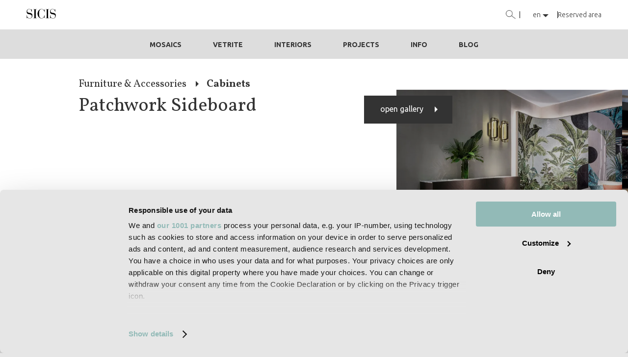

--- FILE ---
content_type: text/html; charset=UTF-8
request_url: https://www.sicis.com/US/en/furniture-accessories/cabinets/patchwork-sideboard
body_size: 22890
content:



<!DOCTYPE html>
<html lang="en" dir="ltr" prefix="content: http://purl.org/rss/1.0/modules/content/  dc: http://purl.org/dc/terms/  foaf: http://xmlns.com/foaf/0.1/  og: http://ogp.me/ns#  rdfs: http://www.w3.org/2000/01/rdf-schema#  schema: http://schema.org/  sioc: http://rdfs.org/sioc/ns#  sioct: http://rdfs.org/sioc/types#  skos: http://www.w3.org/2004/02/skos/core#  xsd: http://www.w3.org/2001/XMLSchema# ">

	<head>
		
		<!-- Google Tag Manager -->
		<script>(function(w,d,s,l,i){w[l]=w[l]||[];w[l].push({'gtm.start':
		new Date().getTime(),event:'gtm.js'});var f=d.getElementsByTagName(s)[0],
		j=d.createElement(s),dl=l!='dataLayer'?'&l='+l:'';j.async=true;j.src=
		'https://www.googletagmanager.com/gtm.js?id='+i+dl;f.parentNode.insertBefore(j,f);
		})(window,document,'script','dataLayer','GTM-K5JH474');</script>
		<!-- End Google Tag Manager -->
		
		<!-- META TAGS -->
    	<title>Patchwork Sideboard | Sicis</title>
    	<meta charset="utf-8" />
<noscript><style>form.antibot * :not(.antibot-message) { display: none !important; }</style>
</noscript><meta name="description" content="This sideboard transfers the sophisticated compositional complexity of mosaic tiles to the world of wood and furniture. A piece where carefully calibrated shapes are combined with rich natural materials." />
<meta name="abstract" content="This sideboard transfers the sophisticated compositional complexity of mosaic tiles to the world of wood and furniture. A piece where carefully calibrated shapes are combined with rich natural materials." />
<meta name="keywords" content="Patchwork Sideboard" />
<link rel="canonical" href="https://www.sicis.com/US/en/furniture-accessories/cabinets/patchwork-sideboard" />
<meta name="Generator" content="Drupal 10 (https://www.drupal.org); Commerce 2" />
<meta name="MobileOptimized" content="width" />
<meta name="HandheldFriendly" content="true" />
<meta name="viewport" content="width=device-width, initial-scale=1.0" />
<link rel="icon" href="/sites/default/files/favicon.ico" type="image/vnd.microsoft.icon" />

		<!-- HREFLANG -->
																																																						<link rel="alternate" hreflang="it" href="https://www.sicis.com/GLOBAL/it/arredo/mobili-contenitori/patchwork-buffet" />
		<link rel="alternate" hreflang="en" href="https://www.sicis.com/GLOBAL/en/furniture-accessories/cabinets/patchwork-sideboard" />
		<link rel="alternate" hreflang="ru" href="https://www.sicis.com/GLOBAL/ru/обстановка/мебель-для-хранения/patchwork-buffet" />
		<link rel="alternate" hreflang="es" href="https://www.sicis.com/GLOBAL/es/decoración/muebles-contenedores/patchwork-buffet" />
		<link rel="alternate" hreflang="de" href="https://www.sicis.com/GLOBAL/de/einrichtung/schrankmöbel/patchwork-buffet" />
		<link rel="alternate" hreflang="fr" href="https://www.sicis.com/GLOBAL/fr/ameublement/meubles-de-rangement/patchwork-buffet" />
		<link rel="alternate" hreflang="en-GB" href="https://www.sicis.com/UK/en/furniture-accessories/cabinets/patchwork-sideboard" />
		<link rel="alternate" hreflang="en-US" href="https://www.sicis.com/US/en/furniture-accessories/cabinets/patchwork-sideboard" />
		<link rel="alternate" hreflang="en-AT" href="https://www.sicis.com/AT/en/furniture-accessories/cabinets/patchwork-sideboard" />
		<link rel="alternate" hreflang="fr-BE" href="https://www.sicis.com/BE/fr/ameublement/meubles-de-rangement/patchwork-buffet" />
		<link rel="alternate" hreflang="en-BE" href="https://www.sicis.com/BE/en/furniture-accessories/cabinets/patchwork-sideboard" />
		<link rel="alternate" hreflang="en-BG" href="https://www.sicis.com/BG/en/furniture-accessories/cabinets/patchwork-sideboard" />
		<link rel="alternate" hreflang="en-CY" href="https://www.sicis.com/CY/en/furniture-accessories/cabinets/patchwork-sideboard" />
		<link rel="alternate" hreflang="en-HR" href="https://www.sicis.com/HR/en/furniture-accessories/cabinets/patchwork-sideboard" />
		<link rel="alternate" hreflang="en-DK" href="https://www.sicis.com/DK/en/furniture-accessories/cabinets/patchwork-sideboard" />
		<link rel="alternate" hreflang="en-EE" href="https://www.sicis.com/EE/en/furniture-accessories/cabinets/patchwork-sideboard" />
		<link rel="alternate" hreflang="en-FI" href="https://www.sicis.com/FI/en/furniture-accessories/cabinets/patchwork-sideboard" />
		<link rel="alternate" hreflang="fr-FR" href="https://www.sicis.com/FR/fr/ameublement/meubles-de-rangement/patchwork-buffet" />
		<link rel="alternate" hreflang="de-DE" href="https://www.sicis.com/DE/de/einrichtung/schrankmöbel/patchwork-buffet" />
		<link rel="alternate" hreflang="en-GR" href="https://www.sicis.com/GR/en/furniture-accessories/cabinets/patchwork-sideboard" />
		<link rel="alternate" hreflang="en-IE" href="https://www.sicis.com/IE/en/furniture-accessories/cabinets/patchwork-sideboard" />
		<link rel="alternate" hreflang="it-IT" href="https://www.sicis.com/IT/it/arredo/mobili-contenitori/patchwork-buffet" />
		<link rel="alternate" hreflang="en-LV" href="https://www.sicis.com/LV/en/furniture-accessories/cabinets/patchwork-sideboard" />
		<link rel="alternate" hreflang="en-LT" href="https://www.sicis.com/LT/en/furniture-accessories/cabinets/patchwork-sideboard" />
		<link rel="alternate" hreflang="en-LU" href="https://www.sicis.com/LU/en/furniture-accessories/cabinets/patchwork-sideboard" />
		<link rel="alternate" hreflang="en-MT" href="https://www.sicis.com/MT/en/furniture-accessories/cabinets/patchwork-sideboard" />
		<link rel="alternate" hreflang="en-NL" href="https://www.sicis.com/NL/en/furniture-accessories/cabinets/patchwork-sideboard" />
		<link rel="alternate" hreflang="en-PL" href="https://www.sicis.com/PL/en/furniture-accessories/cabinets/patchwork-sideboard" />
		<link rel="alternate" hreflang="en-PT" href="https://www.sicis.com/PT/en/furniture-accessories/cabinets/patchwork-sideboard" />
		<link rel="alternate" hreflang="en-CZ" href="https://www.sicis.com/CZ/en/furniture-accessories/cabinets/patchwork-sideboard" />
		<link rel="alternate" hreflang="en-RO" href="https://www.sicis.com/RO/en/furniture-accessories/cabinets/patchwork-sideboard" />
		<link rel="alternate" hreflang="en-SK" href="https://www.sicis.com/SK/en/furniture-accessories/cabinets/patchwork-sideboard" />
		<link rel="alternate" hreflang="en-SI" href="https://www.sicis.com/SI/en/furniture-accessories/cabinets/patchwork-sideboard" />
		<link rel="alternate" hreflang="es-ES" href="https://www.sicis.com/ES/es/decoración/muebles-contenedores/patchwork-buffet" />
		<link rel="alternate" hreflang="en-SE" href="https://www.sicis.com/SE/en/furniture-accessories/cabinets/patchwork-sideboard" />
		<link rel="alternate" hreflang="en-HU" href="https://www.sicis.com/HU/en/furniture-accessories/cabinets/patchwork-sideboard" />
		<!-- HREFLANG -->
		
		<!-- meta noindex, follow -->
			
    	<meta name="viewport" content="width=device-width, user-scalable=no, initial-scale=1.0, minimum-scale=1.0, maximum-scale=1.0" />
    	<meta name="format-detection" content="telephone=no">
		<meta name="theme-color" content="#ffffff">
    	<meta name="" content="" />
				
    	<!-- CSS -->
    	<link rel="stylesheet" media="all" href="/sites/default/files/css/css_DXImTDnvwnNHdGPq8C4vaxvpQksXan7J09CmVZQExcg.css?delta=0&amp;language=en&amp;theme=sicis&amp;include=eJxlizkOQyEUAy9E4EjoARa8iE0Ystw-X2lSpHExMxYS22u_I-6xXCRtGC8fR_dR2tRLEUsb-h5G_uOiKaH7DW71VTvg89Ekhm9uNBeEMNSodLmOIPV2vcyUJXnJLHRpnSnV_og9fZ5QlQXJPBRPuu_aNtKp-ABycUXw" />
<link rel="stylesheet" media="all" href="/sites/default/files/css/css_n7bvtA0lkMcuPqhZPs51OhcRDcuKO2bqRUfEGmfaiOo.css?delta=1&amp;language=en&amp;theme=sicis&amp;include=eJxlizkOQyEUAy9E4EjoARa8iE0Ystw-X2lSpHExMxYS22u_I-6xXCRtGC8fR_dR2tRLEUsb-h5G_uOiKaH7DW71VTvg89Ekhm9uNBeEMNSodLmOIPV2vcyUJXnJLHRpnSnV_og9fZ5QlQXJPBRPuu_aNtKp-ABycUXw" />
<link rel="stylesheet" media="all" href="/sites/default/files/css/css_adynr7NeEI9aRVTBrhjnX8fIfKkmutfFgVBrztonET0.css?delta=2&amp;language=en&amp;theme=sicis&amp;include=eJxlizkOQyEUAy9E4EjoARa8iE0Ystw-X2lSpHExMxYS22u_I-6xXCRtGC8fR_dR2tRLEUsb-h5G_uOiKaH7DW71VTvg89Ekhm9uNBeEMNSodLmOIPV2vcyUJXnJLHRpnSnV_og9fZ5QlQXJPBRPuu_aNtKp-ABycUXw" />



    	<!-- JS -->
		
		<script src="https://player.vimeo.com/api/player.js"></script>


		<!-- FACEBOOK SHARE -->
    			<meta property="og:type"       		content="article" />
    	<meta property="og:url"        		content="https://www.sicis.com/US/en/furniture-accessories/cabinets/patchwork-sideboard" />
		<meta property="og:title"  			content="Patchwork Sideboard | Sicis" />
		<meta property="og:description"		content="This sideboard transfers the sophisticated compositional complexity of mosaic tiles to the world of wood and furniture. A piece where carefully calibrated shapes are combined with rich natural materials." />
				<meta property="og:image"    		content="https://www.sicis.com/themes/custom/sicis/assets/imgs/social/immagine-social.png" />
		

		<!-- TWITTER SHARE -->
		<meta name="twitter:card" 			content="summary_large_image" />
		<meta name="twitter:url" 			content="https://www.sicis.com/US/en/furniture-accessories/cabinets/patchwork-sideboard" />
		<meta name="twitter:title" 			content="Patchwork Sideboard | Sicis" />
		<meta name="twitter:description" 	content="This sideboard transfers the sophisticated compositional complexity of mosaic tiles to the world of wood and furniture. A piece where carefully calibrated shapes are combined with rich natural materials." />
				<meta name="twitter:image" 			content="https://www.sicis.com/themes/custom/sicis/assets/imgs/social/immagine-social.png" />
		    	

    	<!-- APPLE ICONS -->
    	<link rel="shortcut icon" href="https://www.sicis.com/themes/custom/sicis/assets/imgs/fav/favicon.ico" type="image/x-icon" />
		<link rel="apple-touch-icon" href="https://www.sicis.com/themes/custom/sicis/assets/imgs/fav/apple-touch-icon.png" />
		<link rel="apple-touch-icon" sizes="57x57" href="https://www.sicis.com/themes/custom/sicis/assets/imgs/fav/apple-touch-icon-57x57.png" />
		<link rel="apple-touch-icon" sizes="72x72" href="https://www.sicis.com/themes/custom/sicis/assets/imgs/fav/apple-touch-icon-72x72.png" />
		<link rel="apple-touch-icon" sizes="76x76" href="https://www.sicis.com/themes/custom/sicis/assets/imgs/fav/apple-touch-icon-76x76.png" />
		<link rel="apple-touch-icon" sizes="114x114" href="https://www.sicis.com/themes/custom/sicis/assets/imgs/fav/apple-touch-icon-114x114.png" />
		<link rel="apple-touch-icon" sizes="120x120" href="https://www.sicis.com/themes/custom/sicis/assets/imgs/fav/apple-touch-icon-120x120.png" />
		<link rel="apple-touch-icon" sizes="144x144" href="https://www.sicis.com/themes/custom/sicis/assets/imgs/fav/apple-touch-icon-144x144.png" />
		<link rel="apple-touch-icon" sizes="152x152" href="https://www.sicis.com/themes/custom/sicis/assets/imgs/fav/apple-touch-icon-152x152.png" />
		<link rel="apple-touch-icon" sizes="180x180" href="https://www.sicis.com/themes/custom/sicis/assets/imgs/fav/apple-touch-icon-180x180.png" />


		<script>
			var App = App || {};
			App.ECOMMERCE_MODE = 0;
		</script>

		<!-- Start of Woopra Code -->
		<script type="text/plain" data-cookieconsent="marketing">
		!function(){var t,o,c,e=window,n=document,r=arguments,a="script",i=["call","cancelAction","config","identify","push","track","trackClick","trackForm","update","visit"],s=function(){var t,o=this,c=function(t){o[t]=function(){return o._e.push([t].concat(Array.prototype.slice.call(arguments,0))),o}};for(o._e=[],t=0;t<i.length;t++)c(i[t])};for(e.__woo=e.__woo||{},t=0;t<r.length;t++)e.__woo[r[t]]=e[r[t]]=e[r[t]]||new s;(o=n.createElement(a)).async=1,o.src="https://static.woopra.com/js/w.js",(c=n.getElementsByTagName(a)[0]).parentNode.insertBefore(o,c)}("woopra");
		woopra.config({
			domain: "sicis.com",
			outgoing_tracking: true,
			download_tracking: true
		});
		
		woopra.track();
		</script>
		<!-- End of Woopra Code -->

  	</head>


  	<!--<body  class="path-node page-node-type-prodotto-arredo">-->
  	<body class="body--265 body--en">

		<!-- Google Tag Manager (noscript) -->
		<noscript><iframe src="https://www.googletagmanager.com/ns.html?id=GTM-K5JH474"
		height="0" width="0" style="display:none;visibility:hidden"></iframe></noscript>
		<!-- End Google Tag Manager (noscript) -->

		<header class="title-hidden-outliner">
										<h2>Patchwork Sideboard | Sicis</h2>
					</header>

		<!-- cover -->
		<div id="cover" style="top: 0; left: 0; width: 100%; height: 100%; z-index: 999999; position: fixed; background-color: #E6E6E6;"></div>

		<!-- page -->
		<div id="page"  class="path-node page-node-type-prodotto-arredo page" style="position:relative;">
			
			


	
<div class="page-container  page--prod-cat  page-prodotto_arredo" id="page-prodotto_arredo">

	



<div class="banner-iniziale-localita banner-iniziale-localita--fancy">
    <div class="banner-iniziale-localita-box">
        <img class="banner-iniziale-localita-box-close" src="https://www.sicis.com/themes/custom/sicis/assets/imgs/general/close.png" alt="close" />
        <span class="banner-iniziale-localita-box-title">Select<br /> your country:</span>
        <ul class="banner-iniziale-localita-box-paesi">
                                    <li class="banner-iniziale-localita-box-paesi-el">
                                                                                                                                                                                                                                                                                                                                                                                                                                                                                                <div class="banner-iniziale-localita-box-paesi-check active" data-country="US" data-href="https://www.sicis.com/US/en"></div><span class="country-name">USA</span><span class="flag-icon flag-icon-us"></span>            </li>
            <li class="banner-iniziale-localita-box-paesi-el banner-iniziale-localita-box-paesi-el--other">
                <div class="banner-iniziale-localita-box-paesi-check banner-iniziale-localita-box-paesi-check--at" data-country="AT" data-href="https://www.sicis.com/AT/de"></div><span class="banner-iniziale-localita-name banner-iniziale-localita-name--at">Österreich</span><span class="flag-icon flag-icon-at"></span>
                <div class="banner-iniziale-localita-box-paesi-check banner-iniziale-localita-box-paesi-check--be" data-country="BE" data-href="https://www.sicis.com/BE/fr"></div><span class="banner-iniziale-localita-name banner-iniziale-localita-name--be">België</span><span class="flag-icon flag-icon-be"></span>
                <div class="banner-iniziale-localita-box-paesi-check banner-iniziale-localita-box-paesi-check--bg" data-country="BG" data-href="https://www.sicis.com/BG/en"></div><span class="banner-iniziale-localita-name banner-iniziale-localita-name--bg">Bălgarija</span><span class="flag-icon flag-icon-bg"></span>
                <div class="banner-iniziale-localita-box-paesi-check banner-iniziale-localita-box-paesi-check--cy" data-country="CY" data-href="https://www.sicis.com/CY/en"></div><span class="banner-iniziale-localita-name banner-iniziale-localita-name--cy">Kıbrıs</span><span class="flag-icon flag-icon-cy"></span>
                <div class="banner-iniziale-localita-box-paesi-check banner-iniziale-localita-box-paesi-check--hr" data-country="HR" data-href="https://www.sicis.com/HR/en"></div><span class="banner-iniziale-localita-name banner-iniziale-localita-name--hr">Hrvatska</span><span class="flag-icon flag-icon-hr"></span>
                <div class="banner-iniziale-localita-box-paesi-check banner-iniziale-localita-box-paesi-check--dk" data-country="DK" data-href="https://www.sicis.com/DK/en"></div><span class="banner-iniziale-localita-name banner-iniziale-localita-name--dk">Danmark</span><span class="flag-icon flag-icon-dk"></span>
                <div class="banner-iniziale-localita-box-paesi-check banner-iniziale-localita-box-paesi-check--ee" data-country="EE" data-href="https://www.sicis.com/EE/en"></div><span class="banner-iniziale-localita-name banner-iniziale-localita-name--ee">Eesti</span><span class="flag-icon flag-icon-ee"></span>
                <div class="banner-iniziale-localita-box-paesi-check banner-iniziale-localita-box-paesi-check--fi" data-country="FI" data-href="https://www.sicis.com/FI/en"></div><span class="banner-iniziale-localita-name banner-iniziale-localita-name--fi">Suomi</span><span class="flag-icon flag-icon-fi"></span>
                <div class="banner-iniziale-localita-box-paesi-check banner-iniziale-localita-box-paesi-check--fr" data-country="FR" data-href="https://www.sicis.com/FR/fr"></div><span class="banner-iniziale-localita-name banner-iniziale-localita-name--fr">France</span><span class="flag-icon flag-icon-fr"></span>
                <div class="banner-iniziale-localita-box-paesi-check banner-iniziale-localita-box-paesi-check--de" data-country="DE" data-href="https://www.sicis.com/DE/de"></div><span class="banner-iniziale-localita-name banner-iniziale-localita-name--de">Deutschland</span><span class="flag-icon flag-icon-de"></span>
                <div class="banner-iniziale-localita-box-paesi-check banner-iniziale-localita-box-paesi-check--en" data-country="EN" data-href="https://www.sicis.com/UK/en"></div><span class="banner-iniziale-localita-name banner-iniziale-localita-name--en">United Kingdom</span><span class="flag-icon flag-icon-gb"></span>
                <div class="banner-iniziale-localita-box-paesi-check banner-iniziale-localita-box-paesi-check--gr" data-country="GR" data-href="https://www.sicis.com/GR/en"></div><span class="banner-iniziale-localita-name banner-iniziale-localita-name--gr">Ελλάδα</span><span class="flag-icon flag-icon-gr"></span>
                <div class="banner-iniziale-localita-box-paesi-check banner-iniziale-localita-box-paesi-check--ie" data-country="IE" data-href="https://www.sicis.com/IE/en"></div><span class="banner-iniziale-localita-name banner-iniziale-localita-name--ie">ÉIEe</span><span class="flag-icon flag-icon-ie"></span>
                <div class="banner-iniziale-localita-box-paesi-check banner-iniziale-localita-box-paesi-check--it" data-country="IT" data-href="https://www.sicis.com/IT/it"></div><span class="banner-iniziale-localita-name banner-iniziale-localita-name--it">Italia</span><span class="flag-icon flag-icon-it"></span>
                <div class="banner-iniziale-localita-box-paesi-check banner-iniziale-localita-box-paesi-check--lv" data-country="LV" data-href="https://www.sicis.com/LV/en"></div><span class="banner-iniziale-localita-name banner-iniziale-localita-name--lv">Latvija</span><span class="flag-icon flag-icon-lv"></span>
                <div class="banner-iniziale-localita-box-paesi-check banner-iniziale-localita-box-paesi-check--lt" data-country="LT" data-href="https://www.sicis.com/LT/en"></div><span class="banner-iniziale-localita-name banner-iniziale-localita-name--lt">Lietuva</span><span class="flag-icon flag-icon-lt"></span>
                <div class="banner-iniziale-localita-box-paesi-check banner-iniziale-localita-box-paesi-check--lu" data-country="LU" data-href="https://www.sicis.com/LU/en"></div><span class="banner-iniziale-localita-name banner-iniziale-localita-name--lu">LëtzeBGerg</span><span class="flag-icon flag-icon-lu"></span>
                <div class="banner-iniziale-localita-box-paesi-check banner-iniziale-localita-box-paesi-check--mt" data-country="MT" data-href="https://www.sicis.com/MT/en"></div><span class="banner-iniziale-localita-name banner-iniziale-localita-name--mt">Malta</span><span class="flag-icon flag-icon-mt"></span>
                <div class="banner-iniziale-localita-box-paesi-check banner-iniziale-localita-box-paesi-check--nl" data-country="NL" data-href="https://www.sicis.com/NL/en"></div><span class="banner-iniziale-localita-name banner-iniziale-localita-name--nl">Nederland</span><span class="flag-icon flag-icon-nl"></span>
                <div class="banner-iniziale-localita-box-paesi-check banner-iniziale-localita-box-paesi-check--pl" data-country="PL" data-href="https://www.sicis.com/PL/en"></div><span class="banner-iniziale-localita-name banner-iniziale-localita-name--pl">Polska</span><span class="flag-icon flag-icon-pl"></span>
                <div class="banner-iniziale-localita-box-paesi-check banner-iniziale-localita-box-paesi-check--pt" data-country="PT" data-href="https://www.sicis.com/PT/en"></div><span class="banner-iniziale-localita-name banner-iniziale-localita-name--pt">Portugal</span><span class="flag-icon flag-icon-pt"></span>
                <div class="banner-iniziale-localita-box-paesi-check banner-iniziale-localita-box-paesi-check--cz" data-country="CZ" data-href="https://www.sicis.com/CZ/en"></div><span class="banner-iniziale-localita-name banner-iniziale-localita-name--cz">Česká republika</span><span class="flag-icon flag-icon-cz"></span>
                <div class="banner-iniziale-localita-box-paesi-check banner-iniziale-localita-box-paesi-check--ro" data-country="RO" data-href="https://www.sicis.com/RO/en"></div><span class="banner-iniziale-localita-name banner-iniziale-localita-name--ro">România</span><span class="flag-icon flag-icon-ro"></span>
                <div class="banner-iniziale-localita-box-paesi-check banner-iniziale-localita-box-paesi-check--ru" data-country="RU" data-href="https://www.sicis.com/RU/ru"></div><span class="banner-iniziale-localita-name banner-iniziale-localita-name--ru">Россия</span><span class="flag-icon flag-icon-ru"></span>
                <div class="banner-iniziale-localita-box-paesi-check banner-iniziale-localita-box-paesi-check--sk" data-country="SK" data-href="https://www.sicis.com/SK/en"></div><span class="banner-iniziale-localita-name banner-iniziale-localita-name--sk">Slovensko</span><span class="flag-icon flag-icon-sk"></span>
                <div class="banner-iniziale-localita-box-paesi-check banner-iniziale-localita-box-paesi-check--si" data-country="SI" data-href="https://www.sicis.com/SI/en"></div><span class="banner-iniziale-localita-name banner-iniziale-localita-name--si">Slovenija</span><span class="flag-icon flag-icon-si"></span>
                <div class="banner-iniziale-localita-box-paesi-check banner-iniziale-localita-box-paesi-check--es" data-country="ES" data-href="https://www.sicis.com/ES/es"></div><span class="banner-iniziale-localita-name banner-iniziale-localita-name--es">España</span><span class="flag-icon flag-icon-es"></span>
                <div class="banner-iniziale-localita-box-paesi-check banner-iniziale-localita-box-paesi-check--se" data-country="SE" data-href="https://www.sicis.com/SE/en"></div><span class="banner-iniziale-localita-name banner-iniziale-localita-name--se">Sverige</span><span class="flag-icon flag-icon-se"></span>
                <div class="banner-iniziale-localita-box-paesi-check banner-iniziale-localita-box-paesi-check--hu" data-country="HU" data-href="https://www.sicis.com/HU/en"></div><span class="banner-iniziale-localita-name banner-iniziale-localita-name--hu">Magyarország</span><span class="flag-icon flag-icon-hu"></span>
                <div class="banner-iniziale-localita-box-paesi-check banner-iniziale-localita-box-paesi-check--us" data-country="US" data-href="https://www.sicis.com/US/en"></div><span class="banner-iniziale-localita-name banner-iniziale-localita-name--us">USA</span><span class="flag-icon flag-icon-hu"></span>
            </li>
        </ul>
        <a href="https://www.sicis.com/US/en/homepage" data-country="US" class="cta cta-gradient gradient90">go</a>
    </div>
</div>	
	

        
                        
    

    <div id="header">

                <div id="main-header">
            
            <!-- hamburger mobile -->
            <div class="main-header__toggler toggler">
                <div class="toggler__container-line">
                    <div class="toggler__line toggler__line--1"></div>
                    <div class="toggler__line toggler__line--2"></div>
                </div>
            </div>

            <nav class="main-header__nav main-header__nav--mob">
                <a href="https://www.sicis.com/US/en/homepage" title="SICIS art mosaic factory">
                    <img
                        class="header__logo"
                        src="https://www.sicis.com/themes/custom/sicis/assets/imgs/general/logo.png"
                        alt="logo SICIS art mosaic factory"
                        width="916"
                        height="304"
                    />
                </a>

                            </nav>

            
            
            <div class="main-header__nav">

                                    <div class="header__search header__search--desk">
                        <div class="header__search-btn">
                            <img class="header__search-img" src="https://www.sicis.com/themes/custom/sicis/assets/imgs/general/ico-search.png" alt="Sicis product search" />
                        </div>
                        <form id="form-search-header-desk" class="form-search-header form-search" action="https://www.sicis.com/US/en/search-products?name=" method="get">
                            <input id="search-header" onfocus="this.value=''" type="text" name="search" placeholder="find a product" />
                        </form>
                    </div>

                    <div class="header__divider"></div>
                
                <div class="header__btn header__btn--lang header__btn--desk" data-btn="lang">
                    <span class="header__current-lang">en</span>
                    <div class="header__nav-lang-wrapper">
                        <ul class="header__nav-lang">

                                                                                                                        
                            
                            
                                                                                                                        
                            <li class="header__lang"><a href="https://www.sicis.com/US/en/node/2612" class="header__lang-link header__lang-link--localita">Change location</a></li>
                        </ul>
                    </div>
                </div>

                                                    <div class="header__divider"></div>

                    <div class="header__voce-menu">
                                                    <a href="https://www.sicis.com/US/en/reserved-area">Reserved area</a>
                                            </div>
                
                            </div>
        </div>

                                <div class="bottom-header">
                <nav>
                    <ul>
                                                <li><span class="bottom-header__open-subnav" data-nav="superfici">Mosaics</span></li>
                        <li><span class="bottom-header__open-subnav" data-nav="vetrite">Vetrite</span></li>
                        <li><span class="bottom-header__open-subnav" data-nav="arredo">Interiors</span></li>
                        <li><span class="bottom-header__open-subnav" data-nav="projects">Projects</span></li>
                        <li><span class="bottom-header__open-subnav" data-nav="contact">Info</span></li>
                        <li><a href="https://www.sicis.com/US/en/blog">Blog</a></li>
                    </ul>
                </nav>
            </div>
        
                <div class="subnavs-header">
            <div class="subnavs-header__wrapper">

                <div class="subnavs-header__subnav" data-nav="superfici">
                    <nav>
                        <div class="subnavs-header__subnav-el">
                            <strong>Products</strong>
                            <ul>
                                <li><a href="https://www.sicis.com/US/en/mosaic/solid-colours">Solid colour mosaics</a></li>
                                <li><a href="https://www.sicis.com/US/en/mosaic/artistic-mosaic">Artistic mosaics</a></li>
                                <li><a href="https://www.sicis.com/US/en/mosaic/marble-mosaic">Marble mosaics</a></li>
                                <li><a href="https://www.sicis.com/US/en/mosaic/metal-mosaic/metal-mosaic">Metal mosaic</a></li>
                                <li><a href="https://www.sicis.com/US/en/mosaic/pixel">Pixel mosaics</a></li>     
                                <li><strong><a href="https://www.sicis.com/US/en/mosaic">All products</a></strong></li>
                            </ul>
                        </div>
                        <div class="subnavs-header__subnav-el">
                            <strong>Environments</strong>
                            <ul>
                                <li><a href="https://www.sicis.com/US/en/pools">Pool mosaics</a></li>
                                

  	

	<li class="mob-header__el--ambiente-desk"><a href="https://www.sicis.com/US/en/environments/bathroom-mosaics">Bathroom mosaics</a></li>
<li class="mob-header__el mob-header__el--ambiente-mob"><a class="mob-header__el-link mob-header__el-link--sub" href="https://www.sicis.com/US/en/environments/bathroom-mosaics">Bathroom mosaics</a></li>

  	
	





                                                            </ul>
                        </div>
                        <div class="subnavs-header__subnav-el">
                            <strong>Collections</strong>
                            <ul>
                                <li><a href="https://www.sicis.com/US/en/mosaic/solid-colours/neoglass">Neoglass</a></li>
                                <li><a href="https://www.sicis.com/US/en/mosaic/solid-colours/colibr%C3%AC">Colibrì</a></li>
                                <li><a href="https://www.sicis.com/US/en/mosaic/solid-colours/crystal">Crystal</a></li>
                                <li><a href="https://www.sicis.com/US/en/mosaic/solid-colours/iridium">Iridium</a></li>
                                <li><a href="https://www.sicis.com/US/en/mosaic/solid-colours/diamond">Diamond</a></li>
                                <li><strong><a href="https://www.sicis.com/US/en/mosaic">All collections</a></strong></li>
                            </ul>
                        </div>
                        <div class="subnavs-header__subnav-el">
                            <strong>Top colors</strong>
                            <ul>
                                <li><a href="https://www.sicis.com/US/en/mosaic/solid-colours/deep-green">Deep green</a></li>
                                <li><a href="https://www.sicis.com/US/en/mosaic/solid-colours/light-green-aquamarine">Light green / Aquamarine</a></li>
                                <li><a href="https://www.sicis.com/US/en/mosaic/solid-colours/beige">Beige</a></li>
                                <li><a href="https://www.sicis.com/US/en/mosaic/solid-colours/golden">Golden</a></li>
                                <li><a href="https://www.sicis.com/US/en/mosaic/solid-colours/light">Light</a></li>
                                <li><strong><a href="https://www.sicis.com/US/en/mosaic/solid-colours">All colors</a></strong></li>
                            </ul>
                        </div>
                        <div class="subnavs-header__subnav-el">
                            <strong>Technical materials</strong>
                            <ul>
                                <li><a href="https://www.sicis.com/US/en/mosaic-catalogue-library">Mosaic catalogue library</a></li>
                                <li><a href="https://www.sicis.com/US/en/certifications-manuals-and-catalogues?section=86">Certifications and manuals</a></li>
                                <li><a href="https://www.sicis.com/US/en/mosaic-tutorials">Video tutorial</a></li>
                                <li><a href="https://www.sicis.com/US/en/surfaces-display-solutions">Surfaces display solutions</a></li>
                            </ul>
                        </div>
                                            </nav>
                </div>



                <div class="subnavs-header__subnav" data-nav="vetrite">
                    <nav>
                        <div class="subnavs-header__subnav-el">
                            <strong>Products</strong>
                            <ul>
                                <li><strong><a href="https://www.sicis.com/US/en/vetrite-glass-slabs">All products</a></strong></li>
                            </ul>
                        </div>
                        <div class="subnavs-header__subnav-el">
                            <strong>Collections</strong>
                            <ul>
                                <li><a href="https://www.sicis.com/US/en/vetrite-glass-slabs/vetrite">Vetrite</a></li>
                                <li><a href="https://www.sicis.com/US/en/vetrite-glass-slabs/gem-glass">Gem Glass</a></li>
                                <li><a href="https://www.sicis.com/US/en/vetrite-glass-slabs/gem-stone">Gem Stone</a></li>
                                <li><a href="https://www.sicis.com/US/en/vetrite-glass-slabs/onigem">Onigem</a></li>
                                <li><a href="https://www.sicis.com/US/en/vetrite-glass-slabs/vetrite-sight">Vetrite Sight</a></li>
                                <li><a href="https://www.sicis.com/US/en/vetrite-glass-slabs/vetrite-tile">Vetrite Tile</a></li>
                                <li><strong><a href="https://www.sicis.com/US/en/vetrite-glass-slabs">All collections</a></strong></li>
                            </ul>
                        </div>
                        <div class="subnavs-header__subnav-el">
                            <strong>Top colors</strong>
                            <ul>
                                <li><a href="https://www.sicis.com/US/en/vetrite-glass-slabs/beige">Beige</a></li>
                                <li><a href="https://www.sicis.com/US/en/vetrite-glass-slabs/yellow-orange">Yellow / Orange</a></li>
                                <li><a href="https://www.sicis.com/US/en/vetrite-glass-slabs/golden">Golden</a></li>
                                <li><a href="https://www.sicis.com/US/en/vetrite-glass-slabs/blush">Blush</a></li>
                                <li><a href="https://www.sicis.com/US/en/vetrite-glass-slabs/turquoise">Turquoise</a></li>
                                <li><strong><a href="https://www.sicis.com/US/en/vetrite-glass-slabs">All colors</a></strong></li>
                            </ul>
                        </div>
                        <div class="subnavs-header__subnav-el">
                            <strong>Technical materials</strong>
                            <ul>
                                <li><a href="https://www.sicis.com/US/en/vetrite-catalogue-library">Vetrite catalogue library</a></li>
                                <li><a href="https://www.sicis.com/US/en/certifications-manuals-and-catalogues?section=88">Certifications and manuals</a></li>
                                <li><a href="https://www.sicis.com/US/en/vetrite-tutorials">Video tutorial</a></li>
                                <li><a href="https://www.sicis.com/US/en/surfaces-display-solutions">Surfaces display solutions</a></li>
                            </ul>
                        </div>
                                            </nav>
                </div>




                <div class="subnavs-header__subnav" data-nav="arredo">
                    
                    <nav>
                        <div class="subnavs-header__subnav-el">
                            <strong>Furniture & Accessories</strong>
                            <ul>
                                <li><a href="https://www.sicis.com/US/en/furniture-accessories/sofas">Sofas</a></li>
                                <li><a href="https://www.sicis.com/US/en/furniture-accessories/lighting">Lighting</a></li>
                                <li><a href="https://www.sicis.com/US/en/furniture-accessories/tables">Tables</a></li>
                                <li><a href="https://www.sicis.com/US/en/furniture-accessories/seats">Seats</a></li>
                                <li><a href="https://www.sicis.com/US/en/furniture-accessories/armchairs">Armchairs</a></li>
                                <li><a href="https://www.sicis.com/US/en/furniture-accessories/accessories">Accessories</a></li>
                                <li><a href="https://www.sicis.com/US/en/furniture-accessories/beds">Beds</a></li>
                                <li><a href="https://www.sicis.com/US/en/furniture-accessories/cabinets">Cabinets</a></li>
                                <li><a href="https://www.sicis.com/US/en/furniture-accessories/coffee-tables">Coffee tables</a></li>
                                <li><a href="https://www.sicis.com/US/en/furniture-accessories/pouf">Pouf</a></li>
                                <li><a href="https://www.sicis.com/US/en/furniture-accessories/bedroom-furniture">Bedroom furniture</a></li>
                                <li><a href="https://www.sicis.com/US/en/furniture-accessories/console-tables">Console tables</a></li>
                                <li><a href="https://www.sicis.com/US/en/furniture-accessories/outdoor">Outdoor</a></li>
                                <li><a href="https://www.sicis.com/US/en/furniture-accessories/next-art">Next Art</a></li>
                                <li><strong><a href="https://www.sicis.com/US/en/furniture-and-accessories">All products</a></strong></li>
                            </ul>
                        </div>

                        <div class="subnavs-header__subnav-el">
                            <strong>Design environments</strong>
                            <ul>
                                

  	

	<li class="mob-header__el--ambiente-desk"><a href="https://www.sicis.com/US/en/environments/bathroom">Bathroom</a></li>
<li class="mob-header__el mob-header__el--ambiente-mob"><a class="mob-header__el-link mob-header__el-link--sub" href="https://www.sicis.com/US/en/environments/bathroom">Bathroom</a></li>
	<li class="mob-header__el--ambiente-desk"><a href="https://www.sicis.com/US/en/environments/kitchen">Kitchen</a></li>
<li class="mob-header__el mob-header__el--ambiente-mob"><a class="mob-header__el-link mob-header__el-link--sub" href="https://www.sicis.com/US/en/environments/kitchen">Kitchen</a></li>
	<li class="mob-header__el--ambiente-desk"><a href="https://www.sicis.com/US/en/environments/dining-room">Dining room</a></li>
<li class="mob-header__el mob-header__el--ambiente-mob"><a class="mob-header__el-link mob-header__el-link--sub" href="https://www.sicis.com/US/en/environments/dining-room">Dining room</a></li>
	<li class="mob-header__el--ambiente-desk"><a href="https://www.sicis.com/US/en/environments/bars-and-restaurants">Bars and restaurants</a></li>
<li class="mob-header__el mob-header__el--ambiente-mob"><a class="mob-header__el-link mob-header__el-link--sub" href="https://www.sicis.com/US/en/environments/bars-and-restaurants">Bars and restaurants</a></li>
	<li class="mob-header__el--ambiente-desk"><a href="https://www.sicis.com/US/en/environments/living-room">Living room</a></li>
<li class="mob-header__el mob-header__el--ambiente-mob"><a class="mob-header__el-link mob-header__el-link--sub" href="https://www.sicis.com/US/en/environments/living-room">Living room</a></li>

  	
	





                                <li><a href="https://www.sicis.com/US/en/wardrobes-and-walk-closets">Wardrobes and Walk-in closets</a></li>
                                                                                            </ul>
                        </div>

                        <div class="subnavs-header__subnav-el">
                            <strong>Textile products</strong>
                            <ul>
                                <li><a href="https://www.sicis.com/US/en/faux-mosaique%C2%AE">Faux Mosaique®</a></li>
                                <li><a href="https://www.sicis.com/US/en/textiles/fabrics">Fabrics</a></li>
                                <li><a href="https://www.sicis.com/US/en/textiles/bedcover">Bedcover</a></li>
                                <li><a href="https://www.sicis.com/US/en/textiles/cushions">Cushions</a></li>
                                <li><a href="https://www.sicis.com/US/en/textiles/tapestries">Tapestries</a></li>
                                <li><a href="https://www.sicis.com/US/en/textiles/carpets">Carpets</a></li>
                                <li><strong><a href="https://www.sicis.com/US/en/textiles">All products</a></strong></li>
                            </ul>
                        </div>

                        <div class="subnavs-header__subnav-el">
                            <strong>Technical materials</strong>
                            <ul>
                                <li><a href="https://www.sicis.com/US/en/furniture-catalogue-library">Furniture catalogue library</a></li>
                                <li><a href="https://www.sicis.com/US/en/certifications-manuals-and-catalogues?section=89">Certifications and manuals</a></li>
                                <li><a href="https://www.sicis.com/US/en/display-solutions-fabrics">Display solutions for fabrics</a></li>
                            </ul>
                        </div>

                        <div class="subnavs-header__subnav-el">
                            <strong>Insights</strong>
                            <ul>
                                <li><a href="https://www.sicis.com/US/en/depth-analysis-fabrics">In-depth analysis of fabrics</a></li>  
                            </ul>
                        </div>

                    </nav>
                    
                </div>


                <div class="subnavs-header__subnav" data-nav="projects">
                    <nav>
                        <div class="subnavs-header__subnav-el">
                            <ul>
                                <li><a href="https://www.sicis.com/US/en/projects"><strong>All projects</strong></a></li>
                                <li><a href="https://www.sicis.com/US/en/interior-design-service"><strong>Design service</strong></a></li>
                            </ul>
                        </div>
                    </nav>
                </div>


                <div class="subnavs-header__subnav" data-nav="contact">
                    <nav>
                        <div class="subnavs-header__subnav-el">
                            <ul>
                                <li><a href="https://www.sicis.com/US/en/who-we-are"><strong>About us</strong></a></li>
                                <li><a href="https://www.sicis.com/US/en/sicis-village"><strong>Sicis Village</strong></a></li>
                                <li><a href="https://www.sicis.com/US/en/heritage"><strong>Heritage</strong></a></li>
                                <li><a href="https://www.sicis.com/US/en/showroom"><strong>Showroom</strong></a></li>
                                <li><a href="https://www.sicis.com/US/en/sicis-jewels"><strong>SICIS Jewels</strong></a></li>
                                <li><a href="https://www.sicis.com/US/en/contacts"><strong>Contacts</strong></a></li>
                            </ul>
                        </div>
                    </nav>
                </div>


            </div>
        </div>

                <div class="mob-header">
            <div class="mob-header__list-container-wrapper">
                <div class="mob-header__lang-wrapper mob-header__el-link--sub" data-nav="localita">
                    <div class="mob-header__lang-current">
                                                                        <div class="flag-icon flag-icon-us"></div>USA                                                                                                                                                                                                                                                                                                                                                                                                                                                                                                                                                                                                                                                                                            </div>
                    <div class="header__lang-link header__lang-link--localita">Change</div>
                </div>
                <div class="mob-header__list-container mob-header__list-container--mob">
                    <ul class="mob-header__list" data-nav="main">

                                                                                <li><div class="mob-header__el-link mob-header__el-link--sub" data-nav="mosaico">Mosaic</div></li>
                            <li><div class="mob-header__el-link mob-header__el-link--sub" data-nav="vetrite">Vetrite</div></li>
                            <li><div class="mob-header__el-link mob-header__el-link--sub" data-nav="interiors">Interiors</div></li>
                            <li><div class="mob-header__el-link mob-header__el-link--sub" data-nav="projects">Projects</div></li>
                            <li><div class="mob-header__el-link mob-header__el-link--sub" data-nav="info">Info</div></li>
                            <li><a class="mob-header__el-link" href="https://www.sicis.com/US/en/blog">Blog</a></li>

                                                                                        <li><a class="mob-header__el-link" href="https://www.sicis.com/US/en/reserved-area">Reserved area</a></li>
                                                        
                        
                                            </a>
                </ul>


                    <!--LOCALITA -->
                    <!-- sub menu località -->
                    <ul class="mob-header__list mob-header__list--sub" data-nav="localita">
                        <li class="mob-header__el mob-header__el--first"><div class="mob-header__el-link mob-header__el-link--sub-first" data-nav="main"><span></span></div></li>
                        <li><div class="mob-header__el-link mob-header__el-link--title" >Change location</div></li>
                        <li><a class="mob-header__el-paese mob-header__el-paese--uk" href="https://www.sicis.com/UK/en/furniture-accessories/cabinets/patchwork-sideboard" data-href="https://www.sicis.com/UK/en/furniture-accessories/cabinets/patchwork-sideboard" data-country="UK">UK</a></li>
                        <li><a class="mob-header__el-paese mob-header__el-paese--us" href="https://www.sicis.com/US/en/furniture-accessories/cabinets/patchwork-sideboard" data-href="https://www.sicis.com/US/en/furniture-accessories/cabinets/patchwork-sideboard" data-country="US">USA</a></li>
                        <li><a class="mob-header__el-paese mob-header__el-paese--ue mob-header__el-link--sub" data-nav="localita-ue">UE</a></li>
                        <li><a class="mob-header__el-paese mob-header__el-paese--other" href="https://www.sicis.com/GLOBAL/en/furniture-accessories/cabinets/patchwork-sideboard" data-href="https://www.sicis.com/GLOBAL/en/furniture-accessories/cabinets/patchwork-sideboard" data-country="GLOBAL">OTHER</a></li>
                    </ul>
                    <!-- sub menu GLOBAL -->
                    <ul class="mob-header__list mob-header__list--sub" data-nav="localita-ue">
                        <li class="mob-header__el mob-header__el--first"><div class="mob-header__el-link mob-header__el-link--sub-first" data-nav="localita"><span></span>Change location</div></li>
                        <li><div class="mob-header__el-link mob-header__el-link--title">UE</div></li>
                        <li><div class="mob-header__el-paese mob-header__el-paese--loc banner-localita__paesi-link banner-localita__btn-country" data-country="AT" data-href="https://www.sicis.com/AT/en/furniture-accessories/cabinets/patchwork-sideboard"><span class="flag-icon flag-icon-at"></span>Österreich</div></li>
                        <li><div class="mob-header__el-paese mob-header__el-paese--loc banner-localita__paesi-link banner-localita__btn-country" data-country="BE" data-href="https://www.sicis.com/BE/fr/ameublement/meubles-de-rangement/patchwork-buffet"><span class="flag-icon flag-icon-be"></span>België</div></li>
                        <li><div class="mob-header__el-paese mob-header__el-paese--loc banner-localita__paesi-link banner-localita__btn-country" data-country="BG" data-href="https://www.sicis.com/BG/en/furniture-accessories/cabinets/patchwork-sideboard"><span class="flag-icon flag-icon-bg"></span>Bălgarija</div></li>
                        <li><div class="mob-header__el-paese mob-header__el-paese--loc banner-localita__paesi-link banner-localita__btn-country" data-country="CY" data-href="https://www.sicis.com/CY/en/furniture-accessories/cabinets/patchwork-sideboard"><span class="flag-icon flag-icon-cy"></span>Cyprus</div></li>
                        <li><div class="mob-header__el-paese mob-header__el-paese--loc banner-localita__paesi-link banner-localita__btn-country" data-country="HR" data-href="https://www.sicis.com/HR/en/furniture-accessories/cabinets/patchwork-sideboard"><span class="flag-icon flag-icon-hr"></span>Hrvatska</div></li>
                        <li><div class="mob-header__el-paese mob-header__el-paese--loc banner-localita__paesi-link banner-localita__btn-country" data-country="DK" data-href="https://www.sicis.com/DK/en/furniture-accessories/cabinets/patchwork-sideboard"><span class="flag-icon flag-icon-dk"></span>Danmark</div></li>
                        <li><div class="mob-header__el-paese mob-header__el-paese--loc banner-localita__paesi-link banner-localita__btn-country" data-country="EE" data-href="https://www.sicis.com/EE/en/furniture-accessories/cabinets/patchwork-sideboard"><span class="flag-icon flag-icon-ee"></span>Eesti</div></li>
                        <li><div class="mob-header__el-paese mob-header__el-paese--loc banner-localita__paesi-link banner-localita__btn-country" data-country="FI" data-href="https://www.sicis.com/FI/en/furniture-accessories/cabinets/patchwork-sideboard"><span class="flag-icon flag-icon-fi"></span>Suomi</div></li>
                        <li><div class="mob-header__el-paese mob-header__el-paese--loc banner-localita__paesi-link banner-localita__btn-country" data-country="FR" data-href="https://www.sicis.com/FR/fr/ameublement/meubles-de-rangement/patchwork-buffet"><span class="flag-icon flag-icon-fr"></span>France</div></li>
                        <li><div class="mob-header__el-paese mob-header__el-paese--loc banner-localita__paesi-link banner-localita__btn-country" data-country="DE" data-href="https://www.sicis.com/DE/de/einrichtung/schrankm%C3%B6bel/patchwork-buffet"><span class="flag-icon flag-icon-de"></span>Deutschland</div></li>
                        <li><div class="mob-header__el-paese mob-header__el-paese--loc banner-localita__paesi-link banner-localita__btn-country" data-country="GR" data-href="https://www.sicis.com/GR/en/furniture-accessories/cabinets/patchwork-sideboard"><span class="flag-icon flag-icon-gr"></span>Ελλάδα</div></li>
                        <li><div class="mob-header__el-paese mob-header__el-paese--loc banner-localita__paesi-link banner-localita__btn-country" data-country="IE" data-href="https://www.sicis.com/IE/en/furniture-accessories/cabinets/patchwork-sideboard"><span class="flag-icon flag-icon-ie"></span>Éire</div></li>
                        <li><div class="mob-header__el-paese mob-header__el-paese--loc banner-localita__paesi-link banner-localita__btn-country" data-country="IT" data-href="https://www.sicis.com/IT/it/arredo/mobili-contenitori/patchwork-buffet"><span class="flag-icon flag-icon-it"></span>Italia</div></li>
                        <li><div class="mob-header__el-paese mob-header__el-paese--loc banner-localita__paesi-link banner-localita__btn-country" data-country="LV" data-href="https://www.sicis.com/LV/en/furniture-accessories/cabinets/patchwork-sideboard"><span class="flag-icon flag-icon-lv"></span>Latvija</div></li>
                        <li><div class="mob-header__el-paese mob-header__el-paese--loc banner-localita__paesi-link banner-localita__btn-country" data-country="LT" data-href="https://www.sicis.com/LT/en/furniture-accessories/cabinets/patchwork-sideboard"><span class="flag-icon flag-icon-lt"></span>Lietuva</div></li>
                        <li><div class="mob-header__el-paese mob-header__el-paese--loc banner-localita__paesi-link banner-localita__btn-country" data-country="LU" data-href="https://www.sicis.com/LU/en/furniture-accessories/cabinets/patchwork-sideboard"><span class="flag-icon flag-icon-lu"></span>Lëtzebuerg</div></li>
                        <li><div class="mob-header__el-paese mob-header__el-paese--loc banner-localita__paesi-link banner-localita__btn-country" data-country="MT" data-href="https://www.sicis.com/MT/en/furniture-accessories/cabinets/patchwork-sideboard"><span class="flag-icon flag-icon-mt"></span>Malta</div></li>
                        <li><div class="mob-header__el-paese mob-header__el-paese--loc banner-localita__paesi-link banner-localita__btn-country" data-country="NL" data-href="https://www.sicis.com/NL/en/furniture-accessories/cabinets/patchwork-sideboard"><span class="flag-icon flag-icon-nl"></span>Nederland</div></li>
                        <li><div class="mob-header__el-paese mob-header__el-paese--loc banner-localita__paesi-link banner-localita__btn-country" data-country="PL" data-href="https://www.sicis.com/PL/en/furniture-accessories/cabinets/patchwork-sideboard"><span class="flag-icon flag-icon-pl"></span>Polska</div></li>
                        <li><div class="mob-header__el-paese mob-header__el-paese--loc banner-localita__paesi-link banner-localita__btn-country" data-country="PT" data-href="https://www.sicis.com/PT/en/furniture-accessories/cabinets/patchwork-sideboard"><span class="flag-icon flag-icon-pt"></span>Portugal</div></li>
                        <li><div class="mob-header__el-paese mob-header__el-paese--loc banner-localita__paesi-link banner-localita__btn-country" data-country="CZ" data-href="https://www.sicis.com/CZ/en/furniture-accessories/cabinets/patchwork-sideboard"><span class="flag-icon flag-icon-cz"></span>Česká republika</div></li>
                        <li><div class="mob-header__el-paese mob-header__el-paese--loc banner-localita__paesi-link banner-localita__btn-country" data-country="RO" data-href="https://www.sicis.com/RO/en/furniture-accessories/cabinets/patchwork-sideboard"><span class="flag-icon flag-icon-ro"></span>România</div></li>
                        <li><div class="mob-header__el-paese mob-header__el-paese--loc banner-localita__paesi-link banner-localita__btn-country" data-country="SK" data-href="https://www.sicis.com/SK/en/furniture-accessories/cabinets/patchwork-sideboard"><span class="flag-icon flag-icon-sk"></span>Slovensko</div></li>
                        <li><div class="mob-header__el-paese mob-header__el-paese--loc banner-localita__paesi-link banner-localita__btn-country" data-country="SI" data-href="https://www.sicis.com/SI/en/furniture-accessories/cabinets/patchwork-sideboard"><span class="flag-icon flag-icon-si"></span>Slovenija</div></li>
                        <li><div class="mob-header__el-paese mob-header__el-paese--loc banner-localita__paesi-link banner-localita__btn-country" data-country="ES" data-href="https://www.sicis.com/ES/es/decoraci%C3%B3n/muebles-contenedores/patchwork-buffet"><span class="flag-icon flag-icon-es"></span>España</div></li>
                        <li><div class="mob-header__el-paese mob-header__el-paese--loc banner-localita__paesi-link banner-localita__btn-country" data-country="SE" data-href="https://www.sicis.com/SE/en/furniture-accessories/cabinets/patchwork-sideboard"><span class="flag-icon flag-icon-se"></span>Sverige</div></li>
                        <li><div class="mob-header__el-paese mob-header__el-paese--loc banner-localita__paesi-link banner-localita__btn-country" data-country="HU" data-href="https://www.sicis.com/HU/en/furniture-accessories/cabinets/patchwork-sideboard"><span class="flag-icon flag-icon-hu"></span>Magyarország</div></li>
                    </ul>




                    <!--MOSAICO -->
                    <!-- sub menu mosaico -->
                    <ul class="mob-header__list mob-header__list--sub" data-nav="mosaico">
                        <li class="mob-header__el mob-header__el--first"><div class="mob-header__el-link mob-header__el-link--sub-first" data-nav="main"><span></span></div></li>
                        <li><div class="mob-header__el-link mob-header__el-link--title" >Mosaic</div></li>
                        <li><div class="mob-header__el-link mob-header__el-link--sub" data-nav="mosaico-prodotti">Products</div></li>
                        <li><div class="mob-header__el-link mob-header__el-link--sub" data-nav="mosaico-ambienti">Environments</div></li>
                        <li><div class="mob-header__el-link mob-header__el-link--sub" data-nav="mosaico-collezioni">Collections</div></li>
                        <li><div class="mob-header__el-link mob-header__el-link--sub" data-nav="mosaico-colori">Top colors</div></li>
                        <li><div class="mob-header__el-link mob-header__el-link--sub" data-nav="mosaico-materiali">Technical materials</div></li>
                                            </ul>
                    <!-- sub menu mosaico prodotti -->
                    <ul class="mob-header__list mob-header__list--sub mob-header__list--sublast" data-nav="mosaico-prodotti">
                        <li class="mob-header__el mob-header__el--first"><div class="mob-header__el-link mob-header__el-link--sub-first" data-nav="mosaico"><span></span>Mosaic</div></li>
                        <li><div class="mob-header__el-link mob-header__el-link--title" >Products</div></li>
                        <li class="mob-header__el"><a class="mob-header__el-link mob-header__el-link--sub" href="https://www.sicis.com/US/en/mosaic/solid-colours">Solid colour mosaics</a></li>
                        <li class="mob-header__el"><a class="mob-header__el-link mob-header__el-link--sub" href="https://www.sicis.com/US/en/mosaic/artistic-mosaic">Artistic mosaics</a></li>
                        <li class="mob-header__el"><a class="mob-header__el-link mob-header__el-link--sub" href="https://www.sicis.com/US/en/mosaic/marble-mosaic">Marble mosaics</a></li>
                        <li class="mob-header__el"><a class="mob-header__el-link mob-header__el-link--sub" href="https://www.sicis.com/US/en/mosaic/metal-mosaic/metal-mosaic">Metal mosaic</a></li>
                        <li class="mob-header__el"><a class="mob-header__el-link mob-header__el-link--sub" href="https://www.sicis.com/US/en/mosaic/pixel">Pixel mosaics</a></li>
                        <li class="mob-header__el"><a class="mob-header__el-link mob-header__el-link--sub" href="https://www.sicis.com/US/en/mosaic"><strong>All products</strong></a></li>
                    </ul>
                    <!-- sub menu mosaico ambienti -->
                    <ul class="mob-header__list mob-header__list--sub mob-header__list--sublast" data-nav="mosaico-ambienti">
                        <li class="mob-header__el mob-header__el--first"><div class="mob-header__el-link mob-header__el-link--sub-first" data-nav="mosaico"><span></span>Mosaic</div></li>
                        <li><div class="mob-header__el-link mob-header__el-link--title" >Environments</div></li>
                        <li class="mob-header__el"><a class="mob-header__el-link mob-header__el-link--sub" href="https://www.sicis.com/US/en/pools">Pool mosaics</a></li>
                        

  	

	<li class="mob-header__el--ambiente-desk"><a href="https://www.sicis.com/US/en/environments/bathroom-mosaics">Bathroom mosaics</a></li>
<li class="mob-header__el mob-header__el--ambiente-mob"><a class="mob-header__el-link mob-header__el-link--sub" href="https://www.sicis.com/US/en/environments/bathroom-mosaics">Bathroom mosaics</a></li>

  	
	





                                            </ul>
                    <!-- sub menu mosaico collezioni -->
                    <ul class="mob-header__list mob-header__list--sub mob-header__list--sublast" data-nav="mosaico-collezioni">
                        <li class="mob-header__el mob-header__el--first"><div class="mob-header__el-link mob-header__el-link--sub-first" data-nav="mosaico"><span></span>Mosaic</div></li>
                        <li><div class="mob-header__el-link mob-header__el-link--title" >Collections</div></li>
                        <li class="mob-header__el"><a class="mob-header__el-link mob-header__el-link--sub" href="https://www.sicis.com/US/en/mosaic/solid-colours/neoglass">Neoglass</a></li>
                        <li class="mob-header__el"><a class="mob-header__el-link mob-header__el-link--sub" href="https://www.sicis.com/US/en/mosaic/solid-colours/colibr%C3%AC">Colibrì</a></li>
                        <li class="mob-header__el"><a class="mob-header__el-link mob-header__el-link--sub" href="https://www.sicis.com/US/en/mosaic/solid-colours/crystal">Crystal</a></li>
                        <li class="mob-header__el"><a class="mob-header__el-link mob-header__el-link--sub" href="https://www.sicis.com/US/en/mosaic/solid-colours/iridium">Iridium</a></li>
                        <li class="mob-header__el"><a class="mob-header__el-link mob-header__el-link--sub" href="https://www.sicis.com/US/en/mosaic/solid-colours/diamond">Diamond</a></li>
                        <li class="mob-header__el"><a class="mob-header__el-link mob-header__el-link--sub" href="https://www.sicis.com/US/en/mosaic"><strong>All products</strong></a></li>
                    </ul>
                    <!-- sub menu mosaico colori -->
                    <ul class="mob-header__list mob-header__list--sub mob-header__list--sublast" data-nav="mosaico-colori">
                        <li class="mob-header__el mob-header__el--first"><div class="mob-header__el-link mob-header__el-link--sub-first" data-nav="mosaico"><span></span>Mosaic</div></li>
                        <li><div class="mob-header__el-link mob-header__el-link--title" >Top colors</div></li>
                        <li class="mob-header__el"><a class="mob-header__el-link mob-header__el-link--sub" href="https://www.sicis.com/US/en/mosaic/solid-colours/deep-green">Deep green</a></li>
                        <li class="mob-header__el"><a class="mob-header__el-link mob-header__el-link--sub" href="https://www.sicis.com/US/en/mosaic/solid-colours/light-green-aquamarine">Light green / Aquamarine</a></li>
                        <li class="mob-header__el"><a class="mob-header__el-link mob-header__el-link--sub" href="https://www.sicis.com/US/en/mosaic/solid-colours/beige">Beige</a></li>
                        <li class="mob-header__el"><a class="mob-header__el-link mob-header__el-link--sub" href="https://www.sicis.com/US/en/mosaic/solid-colours/golden">Golden</a></li>
                        <li class="mob-header__el"><a class="mob-header__el-link mob-header__el-link--sub" href="https://www.sicis.com/US/en/mosaic/solid-colours/light">Light</a></li>
                        <li class="mob-header__el"><a class="mob-header__el-link mob-header__el-link--sub" href="https://www.sicis.com/US/en/mosaic/solid-colours"><strong>All colors</strong></a></li>
                    </ul>
                    <!-- sub menu mosaico materiali -->
                    <ul class="mob-header__list mob-header__list--sub mob-header__list--sublast" data-nav="mosaico-materiali">
                        <li class="mob-header__el mob-header__el--first"><div class="mob-header__el-link mob-header__el-link--sub-first" data-nav="mosaico"><span></span>Mosaic</div></li>
                        <li><div class="mob-header__el-link mob-header__el-link--title" >Technical materials</div></li>
                        <li class="mob-header__el"><a class="mob-header__el-link mob-header__el-link--sub" href="https://www.sicis.com/US/en/mosaic-catalogue-library">Mosaic catalogue library</a></li>
                        <li class="mob-header__el"><a class="mob-header__el-link mob-header__el-link--sub" href="https://www.sicis.com/US/en/certifications-manuals-and-catalogues?section=86">Certifications and manuals</a></li>
                        <li class="mob-header__el"><a class="mob-header__el-link mob-header__el-link--sub" href="https://www.sicis.com/US/en/mosaic-tutorials">Video tutorial</a></li>
                        <li class="mob-header__el"><a class="mob-header__el-link mob-header__el-link--sub" href="https://www.sicis.com/US/en/surfaces-display-solutions">Surfaces display solutions</a></li>
                    </ul>
                    <!-- sub menu mosaico approfondimenti -->
                    




                    <!--VETRITE -->
                    <!-- sub menu vetrite -->
                    <ul class="mob-header__list mob-header__list--sub" data-nav="vetrite">
                        <li class="mob-header__el mob-header__el--first"><div class="mob-header__el-link mob-header__el-link--sub-first" data-nav="main"><span></span></div></li>
                        <li><div class="mob-header__el-link mob-header__el-link--title" >Vetrite</div></li>
                        <li><a class="mob-header__el-link mob-header__el-link--sub" href="https://www.sicis.com/US/en/vetrite-glass-slabs">Products</a></li>
                        <li><div class="mob-header__el-link mob-header__el-link--sub" data-nav="vetrite-collezioni">Collections</div></li>
                        <li><div class="mob-header__el-link mob-header__el-link--sub" data-nav="vetrite-colori">Top colors</div></li>
                        <li><div class="mob-header__el-link mob-header__el-link--sub" data-nav="vetrite-materiali">Technical materials</div></li>
                                            </ul>
                    <!-- sub menu vetrite collezioni -->
                    <ul class="mob-header__list mob-header__list--sub mob-header__list--sublast" data-nav="vetrite-collezioni">
                        <li class="mob-header__el mob-header__el--first"><div class="mob-header__el-link mob-header__el-link--sub-first" data-nav="vetrite"><span></span>Vetrite</div></li>
                        <li><div class="mob-header__el-link mob-header__el-link--title" >Collections</div></li>
                        <li class="mob-header__el"><a class="mob-header__el-link mob-header__el-link--sub" href="https://www.sicis.com/US/en/vetrite-glass-slabs/vetrite">Vetrite</a></li>
                        <li class="mob-header__el"><a class="mob-header__el-link mob-header__el-link--sub" href="https://www.sicis.com/US/en/vetrite-glass-slabs/gem-glass">Gem Glass</a></li>
                        <li class="mob-header__el"><a class="mob-header__el-link mob-header__el-link--sub" href="https://www.sicis.com/US/en/vetrite-glass-slabs/gem-stone">Gem Stone</a></li>
                        <li class="mob-header__el"><a class="mob-header__el-link mob-header__el-link--sub" href="https://www.sicis.com/US/en/vetrite-glass-slabs/onigem">Onigem</a></li>
                        <li class="mob-header__el"><a class="mob-header__el-link mob-header__el-link--sub" href="https://www.sicis.com/US/en/vetrite-glass-slabs/vetrite-sight">Vetrite Sight</a></li>
                        <li class="mob-header__el"><a class="mob-header__el-link mob-header__el-link--sub" href="https://www.sicis.com/US/en/vetrite-glass-slabs/vetrite-tile">Vetrite Tile</a></li>
                        <li class="mob-header__el"><a class="mob-header__el-link mob-header__el-link--sub" href="https://www.sicis.com/US/en/vetrite-glass-slabs"><strong>All collections</strong></a></li>
                    </ul>
                    <!-- sub menu vetrite colori -->
                    <ul class="mob-header__list mob-header__list--sub mob-header__list--sublast" data-nav="vetrite-colori">
                        <li class="mob-header__el mob-header__el--first"><div class="mob-header__el-link mob-header__el-link--sub-first" data-nav="vetrite"><span></span>Vetrite</div></li>
                        <li><div class="mob-header__el-link mob-header__el-link--title" >Colours</div></li>
                        <li class="mob-header__el"><a class="mob-header__el-link mob-header__el-link--sub" href="https://www.sicis.com/US/en/vetrite-glass-slabs/beige">Beige</a></li>
                        <li class="mob-header__el"><a class="mob-header__el-link mob-header__el-link--sub" href="https://www.sicis.com/US/en/vetrite-glass-slabs/yellow-orange">Yellow / Orange</a></li>
                        <li class="mob-header__el"><a class="mob-header__el-link mob-header__el-link--sub" href="https://www.sicis.com/US/en/vetrite-glass-slabs/golden">Golden</a></li>
                        <li class="mob-header__el"><a class="mob-header__el-link mob-header__el-link--sub" href="https://www.sicis.com/US/en/vetrite-glass-slabs/blush">Blush</a></li>
                        <li class="mob-header__el"><a class="mob-header__el-link mob-header__el-link--sub" href="https://www.sicis.com/US/en/vetrite-glass-slabs/turquoise">Turquoise</a></li>
                        <li class="mob-header__el"><a class="mob-header__el-link mob-header__el-link--sub" href="https://www.sicis.com/US/en/vetrite-glass-slabs"><strong>All colors</strong></a></li>
                    </ul>
                    <!-- sub menu vetrite materiali -->
                    <ul class="mob-header__list mob-header__list--sub mob-header__list--sublast" data-nav="vetrite-materiali">
                        <li class="mob-header__el mob-header__el--first"><div class="mob-header__el-link mob-header__el-link--sub-first" data-nav="vetrite"><span></span>Vetrite</div></li>
                        <li><div class="mob-header__el-link mob-header__el-link--title" >Technical materials</div></li>
                        <li class="mob-header__el"><a class="mob-header__el-link mob-header__el-link--sub" href="https://www.sicis.com/US/en/vetrite-catalogue-library">Vetrite catalogue library</a></li>
                        <li class="mob-header__el"><a class="mob-header__el-link mob-header__el-link--sub" href="https://www.sicis.com/US/en/certifications-manuals-and-catalogues?section=88">Certifications and manuals</a></li>
                        <li class="mob-header__el"><a class="mob-header__el-link mob-header__el-link--sub" href="https://www.sicis.com/US/en/vetrite-tutorials">Video tutorial</a></li>
                        <li class="mob-header__el"><a class="mob-header__el-link mob-header__el-link--sub" href="https://www.sicis.com/US/en/surfaces-display-solutions">Surfaces display solutions</a></li>
                    </ul>
                    <!-- sub menu vetrite approfondimenti -->
                    


                    <!-- INTERIORS -->
                    <!-- sub menu interiors -->
                    <ul class="mob-header__list mob-header__list--sub" data-nav="interiors">
                        <li class="mob-header__el mob-header__el--first"><div class="mob-header__el-link mob-header__el-link--sub-first" data-nav="main"><span></span></div></li>
                        <li><div class="mob-header__el-link mob-header__el-link--title" >Interiors</div></li>
                        <li><div class="mob-header__el-link mob-header__el-link--sub" data-nav="interiors-arredo">Furniture & Accessories</div></li>
                        <li><div class="mob-header__el-link mob-header__el-link--sub" data-nav="interiors-collezioni">Collections</div></li>
                        <li><div class="mob-header__el-link mob-header__el-link--sub" data-nav="interiors-ambienti">Design Environments</div></li>
                        <li><div class="mob-header__el-link mob-header__el-link--sub" data-nav="interiors-tessili">Textile products</div></li>
                        <li><div class="mob-header__el-link mob-header__el-link--sub" data-nav="interiors-materiali">Technical materials</div></li>
                        <li><div class="mob-header__el-link mob-header__el-link--sub" data-nav="interiors-approfondimenti">Insights</div></li>
                    </ul>
                    <!-- sub menu arredo -->
                    <ul class="mob-header__list mob-header__list--sub mob-header__list--sublast" data-nav="interiors-arredo">
                        <li class="mob-header__el mob-header__el--first"><div class="mob-header__el-link mob-header__el-link--sub-first" data-nav="interiors"><span></span>Interiors</div></li>
                        <li><div class="mob-header__el-link mob-header__el-link--title" >Furniture & Accessories</div></li>
                        <li class="mob-header__el"><a class="mob-header__el-link mob-header__el-link--sub" href="https://www.sicis.com/US/en/furniture-accessories/sofas">Sofas</a></li>
                        <li class="mob-header__el"><a class="mob-header__el-link mob-header__el-link--sub" href="https://www.sicis.com/US/en/furniture-accessories/lighting">Lighting</a></li>
                        <li class="mob-header__el"><a class="mob-header__el-link mob-header__el-link--sub" href="https://www.sicis.com/US/en/furniture-accessories/tables">Tables</a></li>
                        <li class="mob-header__el"><a class="mob-header__el-link mob-header__el-link--sub" href="https://www.sicis.com/US/en/furniture-accessories/seats">Seats</a></li>
                        <li class="mob-header__el"><a class="mob-header__el-link mob-header__el-link--sub" href="https://www.sicis.com/US/en/furniture-accessories/armchairs">Armchairs</a></li>
                        <li class="mob-header__el"><a class="mob-header__el-link mob-header__el-link--sub" href="https://www.sicis.com/US/en/furniture-accessories/accessories">Accessories</a></li>
                        <li class="mob-header__el"><a class="mob-header__el-link mob-header__el-link--sub" href="https://www.sicis.com/US/en/furniture-accessories/beds">Beds</a></li>
                        <li class="mob-header__el"><a class="mob-header__el-link mob-header__el-link--sub" href="https://www.sicis.com/US/en/furniture-accessories/cabinets">Cabinets</a></li>
                        <li class="mob-header__el"><a class="mob-header__el-link mob-header__el-link--sub" href="https://www.sicis.com/US/en/furniture-accessories/coffee-tables">Coffee tables</a></li>
                        <li class="mob-header__el"><a class="mob-header__el-link mob-header__el-link--sub" href="https://www.sicis.com/US/en/furniture-accessories/pouf">Pouf</a></li>
                        <li class="mob-header__el"><a class="mob-header__el-link mob-header__el-link--sub" href="https://www.sicis.com/US/en/furniture-accessories/bedroom-furniture">Bedroom furniture</a></li>
                        <li class="mob-header__el"><a class="mob-header__el-link mob-header__el-link--sub" href="https://www.sicis.com/US/en/furniture-accessories/console-tables">Console tables</a></li>
                        <li class="mob-header__el"><a class="mob-header__el-link mob-header__el-link--sub" href="https://www.sicis.com/US/en/furniture-accessories/outdoor">Outdoor</a></li>
                        <li class="mob-header__el"><a class="mob-header__el-link mob-header__el-link--sub" href="https://www.sicis.com/US/en/furniture-accessories/next-art">Next Art</a></li>
                        <li class="mob-header__el"><a class="mob-header__el-link mob-header__el-link--sub" href="https://www.sicis.com/US/en/furniture-and-accessories"><strong>All products</strong></a></li>
                    </ul>
                    <!-- sub menu ambienti -->
                    <ul class="mob-header__list mob-header__list--sub mob-header__list--sublast" data-nav="interiors-ambienti">
                        <li class="mob-header__el mob-header__el--first"><div class="mob-header__el-link mob-header__el-link--sub-first" data-nav="interiors"><span></span>Interiors</div></li>
                        <li><div class="mob-header__el-link mob-header__el-link--title" >Design Environments</div></li>
                        

  	

	<li class="mob-header__el--ambiente-desk"><a href="https://www.sicis.com/US/en/environments/bathroom">Bathroom</a></li>
<li class="mob-header__el mob-header__el--ambiente-mob"><a class="mob-header__el-link mob-header__el-link--sub" href="https://www.sicis.com/US/en/environments/bathroom">Bathroom</a></li>
	<li class="mob-header__el--ambiente-desk"><a href="https://www.sicis.com/US/en/environments/kitchen">Kitchen</a></li>
<li class="mob-header__el mob-header__el--ambiente-mob"><a class="mob-header__el-link mob-header__el-link--sub" href="https://www.sicis.com/US/en/environments/kitchen">Kitchen</a></li>
	<li class="mob-header__el--ambiente-desk"><a href="https://www.sicis.com/US/en/environments/dining-room">Dining room</a></li>
<li class="mob-header__el mob-header__el--ambiente-mob"><a class="mob-header__el-link mob-header__el-link--sub" href="https://www.sicis.com/US/en/environments/dining-room">Dining room</a></li>
	<li class="mob-header__el--ambiente-desk"><a href="https://www.sicis.com/US/en/environments/bars-and-restaurants">Bars and restaurants</a></li>
<li class="mob-header__el mob-header__el--ambiente-mob"><a class="mob-header__el-link mob-header__el-link--sub" href="https://www.sicis.com/US/en/environments/bars-and-restaurants">Bars and restaurants</a></li>
	<li class="mob-header__el--ambiente-desk"><a href="https://www.sicis.com/US/en/environments/living-room">Living room</a></li>
<li class="mob-header__el mob-header__el--ambiente-mob"><a class="mob-header__el-link mob-header__el-link--sub" href="https://www.sicis.com/US/en/environments/living-room">Living room</a></li>

  	
	





                        <li class="mob-header__el"><a class="mob-header__el-link mob-header__el-link--sub" href="https://www.sicis.com/US/en/wardrobes-and-walk-closets">Wardrobes and Walk-in closets</a></li>
                                            </ul>
                    <!-- sub menu tessili -->
                    <ul class="mob-header__list mob-header__list--sub mob-header__list--sublast" data-nav="interiors-tessili">
                        <li class="mob-header__el mob-header__el--first"><div class="mob-header__el-link mob-header__el-link--sub-first" data-nav="interiors"><span></span>Interiors</div></li>
                        <li><div class="mob-header__el-link mob-header__el-link--title" >Textile products</div></li>
                        <li class="mob-header__el"><a class="mob-header__el-link mob-header__el-link--sub" href="https://www.sicis.com/US/en/faux-mosaique%C2%AE">Faux Mosaique®</a></li>
                        <li class="mob-header__el"><a class="mob-header__el-link mob-header__el-link--sub" href="https://www.sicis.com/US/en/textiles/fabrics">Fabrics</a></li>
                        <li class="mob-header__el"><a class="mob-header__el-link mob-header__el-link--sub" href="https://www.sicis.com/US/en/textiles/bedcover">Bedcover</a></li>
                        <li class="mob-header__el"><a class="mob-header__el-link mob-header__el-link--sub" href="https://www.sicis.com/US/en/textiles/cushions">Cushions</a></li>
                        <li class="mob-header__el"><a class="mob-header__el-link mob-header__el-link--sub" href="https://www.sicis.com/US/en/textiles/tapestries">Tapestries</a></li>
                        <li class="mob-header__el"><a class="mob-header__el-link mob-header__el-link--sub" href="https://www.sicis.com/US/en/textiles/carpets">Carpets</a></li>
                        <li class="mob-header__el"><a class="mob-header__el-link mob-header__el-link--sub" href="https://www.sicis.com/US/en/textiles"><strong>All products</strong></a></li>
                    </ul>
                    <!-- sub menu materiali -->
                    <ul class="mob-header__list mob-header__list--sub mob-header__list--sublast" data-nav="interiors-materiali">
                        <li class="mob-header__el mob-header__el--first"><div class="mob-header__el-link mob-header__el-link--sub-first" data-nav="interiors"><span></span>Interiors</div></li>
                        <li><div class="mob-header__el-link mob-header__el-link--title" >Technical materials</div></li>
                        <li class="mob-header__el"><a class="mob-header__el-link mob-header__el-link--sub" href="https://www.sicis.com/US/en/furniture-catalogue-library">Furniture catalogue library</a></li>
                        <li class="mob-header__el"><a class="mob-header__el-link mob-header__el-link--sub" href="https://www.sicis.com/US/en/certifications-manuals-and-catalogues?section=89">Certifications and manuals</a></li>
                        <li class="mob-header__el"><a class="mob-header__el-link mob-header__el-link--sub" href="https://www.sicis.com/US/en/display-solutions-fabrics">Display solutions for fabrics</a></li>
                    </ul>
                    <!-- sub menu approfondimenti -->
                    <ul class="mob-header__list mob-header__list--sub mob-header__list--sublast" data-nav="interiors-approfondimenti">
                        <li class="mob-header__el mob-header__el--first"><div class="mob-header__el-link mob-header__el-link--sub-first" data-nav="interiors"><span></span>Interiors</div></li>
                        <li><div class="mob-header__el-link mob-header__el-link--title" >Insights</div></li>
                        <li class="mob-header__el"><a class="mob-header__el-link mob-header__el-link--sub" href="https://www.sicis.com/US/en/depth-analysis-fabrics">In-depth analysis of fabrics</a></li>  
                    </ul>



                    <!-- PROGETTI -->
                    <!-- sub menu progetti -->
                    <ul class="mob-header__list mob-header__list--sub" data-nav="projects">
                        <li class="mob-header__el mob-header__el--first"><div class="mob-header__el-link mob-header__el-link--sub-first" data-nav="main"><span></span></div></li>
                        <li><div class="mob-header__el-link mob-header__el-link--title" >Projects</div></li>
                        <li><a class="mob-header__el-link mob-header__el-link--sub" href="https://www.sicis.com/US/en/projects"><strong>All projects</strong></a></li>
                        <li><a class="mob-header__el-link mob-header__el-link--sub" href="https://www.sicis.com/US/en/interior-design-service"><strong>Design service</strong></a></li>
                    </ul>



                    <!-- INFO -->
                    <!-- sub menu info -->
                    <ul class="mob-header__list mob-header__list--sub" data-nav="info">
                        <li class="mob-header__el mob-header__el--first"><div class="mob-header__el-link mob-header__el-link--sub-first" data-nav="main"><span></span></div></li>
                        <li><div class="mob-header__el-link mob-header__el-link--title" >Info</div></li>
                        <li><a class="mob-header__el-link mob-header__el-link--sub" href="https://www.sicis.com/US/en/who-we-are"><strong>About us</strong></a></li>
                        <li><a class="mob-header__el-link mob-header__el-link--sub" href="https://www.sicis.com/US/en/sicis-village"><strong>Sicis Village</strong></a></li>
                        <li><a class="mob-header__el-link mob-header__el-link--sub" href="https://www.sicis.com/US/en/heritage"><strong>Heritage</strong></a></li>
                        <li><a class="mob-header__el-link mob-header__el-link--sub" href="https://www.sicis.com/US/en/showroom"><strong>Showroom</strong></a></li>
                        <li><a class="mob-header__el-link mob-header__el-link--sub" href="https://www.sicis.com/US/en/sicis-jewels"><strong>SICIS Jewels</strong></a></li>
                        <li><a class="mob-header__el-link mob-header__el-link--sub" href="https://www.sicis.com/US/en/contacts"><strong>Contacts</strong></a></li>
                    </ul>
                </div>

                                    <div class="header__search header__search--mob">
                        <form id="form-search-header-mob" class="form-search-header form-search" action="https://www.sicis.com/US/en/search-products" method="get">
                            <label for="search-header-mob">find a product</label>
                            <input id="search-header-mob" onfocus="this.value=''" type="text" name="search" placeholder="find a product" />
                        </form>
                    </div>
                            </div>
        </div>

    </div>

        <div class="banner-localita" id="country-fancy">
        <div class="close-icon"><img src="https://www.sicis.com/themes/custom/sicis/assets/imgs/general/close.png" alt="close"></div>
        <div class="banner-localita__paesi-wrapper">
            <div class="banner-localita__paesi">
                <div class="banner-localita__paesi-title">Select<br /> your country:</div>
                <br><br>

                <div class="banner-localita__paese banner-localita__paese--link banner-localita__paese--uk" data-paese="uk">
                    <a href="https://www.sicis.com/UK/en/furniture-accessories/cabinets/patchwork-sideboard" data-href="https://www.sicis.com/UK/en/furniture-accessories/cabinets/patchwork-sideboard" data-country="UK" class="banner-localita__btn-country">
                        <div class="banner-localita__paese-box">
                            <span class="banner-localita__paese-nome">UK</span>
                        </div>
                    </a>
                </div>

                <div class="banner-localita__paese banner-localita__paese--link banner-localita__paese--usa" data-paese="usa">
                    <a href="https://www.sicis.com/US/en/furniture-accessories/cabinets/patchwork-sideboard" data-href="https://www.sicis.com/US/en/furniture-accessories/cabinets/patchwork-sideboard" data-country="US" class="banner-localita__btn-country">
                        <div class="banner-localita__paese-box">
                            <span class="banner-localita__paese-nome">USA</span>
                        </div>
                    </a>
                </div>

                <div class="banner-localita__paese banner-localita__paese--ue" data-paese="ue">
                    <div class="banner-localita__paese-box">
                        <span class="banner-localita__paese-nome">UE</span>
                    </div>
                </div>

                <div class="banner-localita__paese banner-localita__paese--link banner-localita__paese--other" data-paese="other">
                    <a href="https://www.sicis.com/GLOBAL/en/furniture-accessories/cabinets/patchwork-sideboard" data-href="https://www.sicis.com/GLOBAL/en/furniture-accessories/cabinets/patchwork-sideboard" data-country="GLOBAL" class="banner-localita__btn-country">
                        <div class="banner-localita__paese-box">
                            <span class="banner-localita__paese-nome">OTHER</span>
                        </div>
                    </a>
                </div>

                <div class="clear"> </div>
            </div>
        
            <ul class="banner-localita__paesi-list">
                <div class="banner-localita__paesi-list-back"><img src="https://www.sicis.com/themes/custom/sicis/assets/imgs/general/arrow-back-black.png" alt="back"></div>
                                                <li class="banner-localita__paesi-el banner-localita__paesi-el--au"><div class="banner-localita__paesi-link banner-localita__btn-country" data-country="AT" data-href="https://www.sicis.com/AT/en/furniture-accessories/cabinets/patchwork-sideboard"><span class="flag-icon flag-icon-at"></span>Österreich</div></li>
                <li class="banner-localita__paesi-el banner-localita__paesi-el--be"><div class="banner-localita__paesi-link banner-localita__btn-country" data-country="BE" data-href="https://www.sicis.com/BE/fr/ameublement/meubles-de-rangement/patchwork-buffet"><span class="flag-icon flag-icon-be"></span>België</div></li>
                <li class="banner-localita__paesi-el banner-localita__paesi-el--bg"><div class="banner-localita__paesi-link banner-localita__btn-country" data-country="BG" data-href="https://www.sicis.com/BG/en/furniture-accessories/cabinets/patchwork-sideboard"><span class="flag-icon flag-icon-bg"></span>Bălgarija</div></li>
                <li class="banner-localita__paesi-el banner-localita__paesi-el--cy"><div class="banner-localita__paesi-link banner-localita__btn-country" data-country="CY" data-href="https://www.sicis.com/CY/en/furniture-accessories/cabinets/patchwork-sideboard"><span class="flag-icon flag-icon-cy"></span>Cyprus</div></li>
                <li class="banner-localita__paesi-el banner-localita__paesi-el--hr"><div class="banner-localita__paesi-link banner-localita__btn-country" data-country="HR" data-href="https://www.sicis.com/HR/en/furniture-accessories/cabinets/patchwork-sideboard"><span class="flag-icon flag-icon-hr"></span>Hrvatska</div></li>
                <li class="banner-localita__paesi-el banner-localita__paesi-el--dk"><div class="banner-localita__paesi-link banner-localita__btn-country" data-country="DK" data-href="https://www.sicis.com/DK/en/furniture-accessories/cabinets/patchwork-sideboard"><span class="flag-icon flag-icon-dk"></span>Danmark</div></li>
                <li class="banner-localita__paesi-el banner-localita__paesi-el--ee"><div class="banner-localita__paesi-link banner-localita__btn-country" data-country="EE" data-href="https://www.sicis.com/EE/en/furniture-accessories/cabinets/patchwork-sideboard"><span class="flag-icon flag-icon-ee"></span>Eesti</div></li>
                <li class="banner-localita__paesi-el banner-localita__paesi-el--fi"><div class="banner-localita__paesi-link banner-localita__btn-country" data-country="FI" data-href="https://www.sicis.com/FI/en/furniture-accessories/cabinets/patchwork-sideboard"><span class="flag-icon flag-icon-fi"></span>Suomi</div></li>
                <li class="banner-localita__paesi-el banner-localita__paesi-el--fr"><div class="banner-localita__paesi-link banner-localita__btn-country" data-country="FR" data-href="https://www.sicis.com/FR/fr/ameublement/meubles-de-rangement/patchwork-buffet"><span class="flag-icon flag-icon-fr"></span>France</div></li>
                <li class="banner-localita__paesi-el banner-localita__paesi-el--de"><div class="banner-localita__paesi-link banner-localita__btn-country" data-country="DE" data-href="https://www.sicis.com/DE/de/einrichtung/schrankm%C3%B6bel/patchwork-buffet"><span class="flag-icon flag-icon-de"></span>Deutschland</div></li>
                <li class="banner-localita__paesi-el banner-localita__paesi-el--gr"><div class="banner-localita__paesi-link banner-localita__btn-country" data-country="GR" data-href="https://www.sicis.com/GR/en/furniture-accessories/cabinets/patchwork-sideboard"><span class="flag-icon flag-icon-gr"></span>Ελλάδα</div></li>
                <li class="banner-localita__paesi-el banner-localita__paesi-el--ie"><div class="banner-localita__paesi-link banner-localita__btn-country" data-country="IE" data-href="https://www.sicis.com/IE/en/furniture-accessories/cabinets/patchwork-sideboard"><span class="flag-icon flag-icon-ie"></span>Éire</div></li>
                <li class="banner-localita__paesi-el banner-localita__paesi-el--it"><div class="banner-localita__paesi-link banner-localita__btn-country" data-country="IT" data-href="https://www.sicis.com/IT/it/arredo/mobili-contenitori/patchwork-buffet"><span class="flag-icon flag-icon-it"></span>Italia</div></li>
                <li class="banner-localita__paesi-el banner-localita__paesi-el--lv"><div class="banner-localita__paesi-link banner-localita__btn-country" data-country="LV" data-href="https://www.sicis.com/LV/en/furniture-accessories/cabinets/patchwork-sideboard"><span class="flag-icon flag-icon-lv"></span>Latvija</div></li>
                <li class="banner-localita__paesi-el banner-localita__paesi-el--lt"><div class="banner-localita__paesi-link banner-localita__btn-country" data-country="LT" data-href="https://www.sicis.com/LT/en/furniture-accessories/cabinets/patchwork-sideboard"><span class="flag-icon flag-icon-lt"></span>Lietuva</div></li>
                <li class="banner-localita__paesi-el banner-localita__paesi-el--lu"><div class="banner-localita__paesi-link banner-localita__btn-country" data-country="LU" data-href="https://www.sicis.com/LU/en/furniture-accessories/cabinets/patchwork-sideboard"><span class="flag-icon flag-icon-lu"></span>Lëtzebuerg</div></li>
                <li class="banner-localita__paesi-el banner-localita__paesi-el--mt"><div class="banner-localita__paesi-link banner-localita__btn-country" data-country="MT" data-href="https://www.sicis.com/MT/en/furniture-accessories/cabinets/patchwork-sideboard"><span class="flag-icon flag-icon-mt"></span>Malta</div></li>
                <li class="banner-localita__paesi-el banner-localita__paesi-el--nl"><div class="banner-localita__paesi-link banner-localita__btn-country" data-country="NL" data-href="https://www.sicis.com/NL/en/furniture-accessories/cabinets/patchwork-sideboard"><span class="flag-icon flag-icon-nl"></span>Nederland</div></li>
                <li class="banner-localita__paesi-el banner-localita__paesi-el--pl"><div class="banner-localita__paesi-link banner-localita__btn-country" data-country="PL" data-href="https://www.sicis.com/PL/en/furniture-accessories/cabinets/patchwork-sideboard"><span class="flag-icon flag-icon-pl"></span>Polska</div></li>
                <li class="banner-localita__paesi-el banner-localita__paesi-el--pt"><div class="banner-localita__paesi-link banner-localita__btn-country" data-country="PT" data-href="https://www.sicis.com/PT/en/furniture-accessories/cabinets/patchwork-sideboard"><span class="flag-icon flag-icon-pt"></span>Portugal</div></li>
                <li class="banner-localita__paesi-el banner-localita__paesi-el--cz"><div class="banner-localita__paesi-link banner-localita__btn-country" data-country="CZ" data-href="https://www.sicis.com/CZ/en/furniture-accessories/cabinets/patchwork-sideboard"><span class="flag-icon flag-icon-cz"></span>Česká republika</div></li>
                <li class="banner-localita__paesi-el banner-localita__paesi-el--ro"><div class="banner-localita__paesi-link banner-localita__btn-country" data-country="RO" data-href="https://www.sicis.com/RO/en/furniture-accessories/cabinets/patchwork-sideboard"><span class="flag-icon flag-icon-ro"></span>România</div></li>
                <li class="banner-localita__paesi-el banner-localita__paesi-el--sk"><div class="banner-localita__paesi-link banner-localita__btn-country" data-country="SK" data-href="https://www.sicis.com/SK/en/furniture-accessories/cabinets/patchwork-sideboard"><span class="flag-icon flag-icon-sk"></span>Slovensko</div></li>
                <li class="banner-localita__paesi-el banner-localita__paesi-el--si"><div class="banner-localita__paesi-link banner-localita__btn-country" data-country="SI" data-href="https://www.sicis.com/SI/en/furniture-accessories/cabinets/patchwork-sideboard"><span class="flag-icon flag-icon-si"></span>Slovenija</div></li>
                <li class="banner-localita__paesi-el banner-localita__paesi-el--es"><div class="banner-localita__paesi-link banner-localita__btn-country" data-country="ES" data-href="https://www.sicis.com/ES/es/decoraci%C3%B3n/muebles-contenedores/patchwork-buffet"><span class="flag-icon flag-icon-es"></span>España</div></li>
                <li class="banner-localita__paesi-el banner-localita__paesi-el--se"><div class="banner-localita__paesi-link banner-localita__btn-country" data-country="SE" data-href="https://www.sicis.com/SE/en/furniture-accessories/cabinets/patchwork-sideboard"><span class="flag-icon flag-icon-se"></span>Sverige</div></li>
                <li class="banner-localita__paesi-el banner-localita__paesi-el--hu"><div class="banner-localita__paesi-link banner-localita__btn-country" data-country="HU" data-href="https://www.sicis.com/HU/en/furniture-accessories/cabinets/patchwork-sideboard"><span class="flag-icon flag-icon-hu"></span>Magyarország</div></li>
                <div class="clear"> </div>
            </ul>
        </div>    
    </div>


	    <div data-drupal-messages-fallback class="hidden"></div>
      



<script>App.PAGE_TYPE = 'product';</script>

<div class="main-content prodotto prodotto--arredo">

            <div class="fullscreen" data-fullscreen="dis-tec">
            <div class="overlay"> </div>
            <div class="fullscreen__container-box fullscreen__container-box--tec">
                                            <div class="fullscreen-box" data-prop="499">
                    <img class="fullscreen-img fullscreen-img--tec" src="https://www.sicis.com/sites/default/files/styles/original/public/img-disegno-tecnico/Patchwork-buffet_disegno-tecnico.jpg.webp?itok=84_QaraY" alt="Patchwork Sideboard-tec-499" />
                </div>
                        </div>
            <img class="fullscreen-ico-cursor" src="https://www.sicis.com/themes/custom/sicis/assets/imgs/general/close.png" />
        </div>
        
            <div class="fullscreen" data-fullscreen="finiture">
            <div class="overlay"> </div>
            <div class="fullscreen__container-box">
                <div class="swiper-container fullscreen-box fullscreen-box--slider">
                    <div class="swiper-wrapper">
                                                                                <div class="fullscreen-img fullscreen-img--bg swiper-slide" style="background-image:url('https://www.sicis.com/sites/default/files/styles/original/public/img-finiture/Rovere-Grigio-Legno-Opaco-%2820x20%29.jpg.webp?itok=ZkDmpYwC')" data-prop="324">
                                <div class="fullscreen-label">
                                    <span class="fullscreen-label__title">Rovere-Grigio-Legno-Opaco-(20x20)</span>
                                    <div class="fullscreen-label__text"></div>
                                </div>
                            </div>
                                                                                <div class="fullscreen-img fullscreen-img--bg swiper-slide" style="background-image:url('https://www.sicis.com/sites/default/files/styles/original/public/img-finiture/Calacatta-Gold-Marmo-%2820x20%29.jpg.webp?itok=fH954lp4')" data-prop="283">
                                <div class="fullscreen-label">
                                    <span class="fullscreen-label__title">Calacatta-Gold-Marmo-(20x20)</span>
                                    <div class="fullscreen-label__text"></div>
                                </div>
                            </div>
                                            </div>
                    <div class="swiper-button-next fullscreen__slider-btn fullscreen__slider-btn--next"></div>
                    <div class="swiper-button-prev fullscreen__slider-btn fullscreen__slider-btn--prev"></div>
                </div>
            </div>
            <img class="fullscreen-ico-cursor" src="https://www.sicis.com/themes/custom/sicis/assets/imgs/general/close.png" alt="close" />
        </div>
        

    <!-- form prodotto -->
    <div class="main-content__form">

                <div class="user-style user-style--pop-up form-standard__form form-standard__form--to-reserved-area" data-form="to-reserved-area">
            <h1 class="user-style__title">Reserved Content</h1>
            <div class="user-style__txt">To download this technical material, you must log in to your reserved area. If you already have an account, enter your credentials. Otherwise, you can submit a request.</div>

            <div class="user-style__wrapper-ctas">
                                    <a href="https://www.sicis.com/US/en/user/register" class="user-style__link user-style__link--fw-700">Request access</a>
                                <a href="https://www.sicis.com/US/en/user/login" class="user-style__cta-login">Sign in</a>
            </div>
            <div class="main-content__form-close"> </div>
        </div>

                <div class="user-style user-style--pop-up form-standard__form form-standard__form--unlock-file" data-form="unlock-file" data-file="" data-node="Patchwork Sideboard">
            <h1 class="user-style__title">Reserved Content</h1>
            <div class="user-style__txt">The file you are looking for is available on request. You can send a request to our team to receive it.</div>

            <div class="form-standard__unlock-file-cta user-style__wrapper-ctas">
                <div class="user-style__cta-login">Request file</div>
            </div>
            <div class="main-content__form-close"> </div>
        </div>

                <img src="https://www.sicis.com/themes/custom/sicis/assets/imgs/general/loader.svg" alt="loader" width="60" height="60" class="form-standard__unlock-file-loader" />
        
                <div class="user-style user-style--pop-up form-standard__form form-standard__form--file-unlocked">
            <h1 class="user-style__title">Request sent</h1>
            <div class="user-style__txt">We have received your request. If approved, you will receive the file directly by email from the SICIS team.</div>

            <div class="main-content__form-close"> </div>
        </div>

                <div class="form-standard__form form-standard__form--arredo" data-form="arredo">
            <div class="form-standard__prod-info">  
                <h4 class="form-standard__prod-title">Patchwork Sideboard</h4>
                <img class="form-standard__prod-img" src="https://www.sicis.com/sites/default/files/styles/original/public/img-prodotto/Patchwork-Buffet-%28A%29-STL-min.png.webp?itok=66C8gwtq" alt="Patchwork Sideboard"/>
            </div>
            <div class="main-content__form-close"> </div>
            <form action="https://newsletter.sicis.com/nl/web?h=18hau7epad3t1f6elbaokh5ch7&amp;i=mf&amp;iw=1&amp;p=H559540974&amp;s=wp&amp;sl=%3F&amp;sw=ba&amp;wp=ba" method="POST" mnwzscope="wiz0" name="mncustomform" onsubmit="mn_before_submitform('wiz0')">
  <input type="hidden" autocomplete="off" name="__mn_form_tpk362" id="__mn_form_tpk362" value="true">
  <input type="hidden" autocomplete="off" name="refererFormPage" id="refererFormPage" value="362">
  <input type="hidden" autocomplete="off" name="_mn_var" id="_mn_var" value="0">
  <input type="hidden" autocomplete="off" name="_mn_spd" id="_mn_spd" value="0">
  <input type="hidden" autocomplete="off" name="_mn_idmsg" id="_mn_idmsg" value="0">
  <div class="pagecontainer">
    <div id="_mn_form_ctrl_17798_container">
      <h1>Subscription</h1>
    </div>
    <div id="_mn_form_ctrl_17801_container"> To proceed with subscription please enter your preferences and confirm by clicking on the key below. </div>
    <p class="formfield">
      <label>Email:</label>
      <input maxlength="80" name="_mn_form_ctrl_17803" style="" id="_mn_form_ctrl_17803" type="text" value="">
    </p>
    <p class="formfield">
      <label>Name:</label>
      <input maxlength="255" name="_mn_form_ctrl_17804" style="" id="_mn_form_ctrl_17804" type="text" value="">
    </p>
    <p class="formfield">
      <label>Surname:</label>
      <input maxlength="255" name="_mn_form_ctrl_17805" style="" id="_mn_form_ctrl_17805" type="text" value="">
    </p>
    <p class="formfield">
      <label>Country:</label>
      <select name="_mn_form_ctrl_17809" style="" id="_mn_form_ctrl_17809">
        <option value=""></option>
        <option value="Afghanistan">Afghanistan</option>
        <option value="Albania">Albania</option>
        <option value="Algeria">Algeria</option>
        <option value="American Samoa">American Samoa</option>
        <option value="Andorra">Andorra</option>
        <option value="Angola">Angola</option>
        <option value="Anguilla">Anguilla</option>
        <option value="Antigua">Antigua</option>
        <option value="Argentina">Argentina</option>
        <option value="Armenia">Armenia</option>
        <option value="Aruba">Aruba</option>
        <option value="Australia">Australia</option>
        <option value="Austria">Austria</option>
        <option value="Azerbaijan">Azerbaijan</option>
        <option value="Bahamas, The">Bahamas, The</option>
        <option value="Bahrain">Bahrain</option>
        <option value="Bangladesh">Bangladesh</option>
        <option value="Barbados">Barbados</option>
        <option value="Belarus">Belarus</option>
        <option value="Belgium">Belgium</option>
        <option value="Belize">Belize</option>
        <option value="Benin">Benin</option>
        <option value="Bermuda">Bermuda</option>
        <option value="Bhutan">Bhutan</option>
        <option value="Bolivia">Bolivia</option>
        <option value="Bosnia">Bosnia</option>
        <option value="Bosnia and Herzegovina">Bosnia and Herzegovina</option>
        <option value="Botswana">Botswana</option>
        <option value="Bouvet Island">Bouvet Island</option>
        <option value="Brazil">Brazil</option>
        <option value="British Indian Ocean Territory">British Indian Ocean Territory</option>
        <option value="Brunei">Brunei</option>
        <option value="Bulgaria">Bulgaria</option>
        <option value="Burkina Faso">Burkina Faso</option>
        <option value="Burundi">Burundi</option>
        <option value="Cambodia">Cambodia</option>
        <option value="Cameroon">Cameroon</option>
        <option value="Canada">Canada</option>
        <option value="Cape Verde">Cape Verde</option>
        <option value="Cayman Islands">Cayman Islands</option>
        <option value="Central African Rep.">Central African Rep.</option>
        <option value="Chad">Chad</option>
        <option value="Chile">Chile</option>
        <option value="China">China</option>
        <option value="Christmas Island">Christmas Island</option>
        <option value="Cocos (Keeling) Islands">Cocos (Keeling) Islands</option>
        <option value="Colombia">Colombia</option>
        <option value="Comoros">Comoros</option>
        <option value="Congo (Brazzaville)">Congo (Brazzaville)</option>
        <option value="Congo (Kinshasa)">Congo (Kinshasa)</option>
        <option value="Cook Islands">Cook Islands</option>
        <option value="Costa Rica">Costa Rica</option>
        <option value="Cote d'Ivoire">Cote d'Ivoire</option>
        <option value="Croatia">Croatia</option>
        <option value="Cuba">Cuba</option>
        <option value="Cyprus">Cyprus</option>
        <option value="Czech Republic">Czech Republic</option>
        <option value="Denmark">Denmark</option>
        <option value="Djibouti">Djibouti</option>
        <option value="Dominica">Dominica</option>
        <option value="Dominican Republic">Dominican Republic</option>
        <option value="Ecuador">Ecuador</option>
        <option value="Egypt">Egypt</option>
        <option value="El Salvador">El Salvador</option>
        <option value="Equatorial Guinea">Equatorial Guinea</option>
        <option value="Eritrea">Eritrea</option>
        <option value="Estonia">Estonia</option>
        <option value="Eswatini">Eswatini</option>
        <option value="Ethiopia">Ethiopia</option>
        <option value="Falkland Islands">Falkland Islands</option>
        <option value="Faroe Islands">Faroe Islands</option>
        <option value="Fiji">Fiji</option>
        <option value="Finland">Finland</option>
        <option value="France">France</option>
        <option value="French Guiana">French Guiana</option>
        <option value="French Polynesia">French Polynesia</option>
        <option value="French Southern Territories">French Southern Territories</option>
        <option value="Gabon">Gabon</option>
        <option value="Gambia, The">Gambia, The</option>
        <option value="Georgia">Georgia</option>
        <option value="Germany">Germany</option>
        <option value="Ghana">Ghana</option>
        <option value="Gibraltar">Gibraltar</option>
        <option value="Greece">Greece</option>
        <option value="Greenland">Greenland</option>
        <option value="Grenada">Grenada</option>
        <option value="Guadeloupe">Guadeloupe</option>
        <option value="Guam">Guam</option>
        <option value="Guatemala">Guatemala</option>
        <option value="Guinea">Guinea</option>
        <option value="Guinea-Bissau">Guinea-Bissau</option>
        <option value="Guyana">Guyana</option>
        <option value="Haiti">Haiti</option>
        <option value="Honduras">Honduras</option>
        <option value="Hong Kong">Hong Kong</option>
        <option value="Hungary">Hungary</option>
        <option value="Iceland">Iceland</option>
        <option value="India">India</option>
        <option value="Indonesia">Indonesia</option>
        <option value="Iran">Iran</option>
        <option value="Iraq">Iraq</option>
        <option value="Ireland">Ireland</option>
        <option value="Israel">Israel</option>
        <option value="Italy">Italy</option>
        <option value="Jamaica">Jamaica</option>
        <option value="Japan">Japan</option>
        <option value="Jersey">Jersey</option>
        <option value="Jordan">Jordan</option>
        <option value="Kazakhstan">Kazakhstan</option>
        <option value="Kenya">Kenya</option>
        <option value="Kiribati">Kiribati</option>
        <option value="Korea, North">Korea, North</option>
        <option value="Korea, South">Korea, South</option>
        <option value="Kosovo">Kosovo</option>
        <option value="Kuwait">Kuwait</option>
        <option value="Kyrgyzstan">Kyrgyzstan</option>
        <option value="Laos">Laos</option>
        <option value="Latvia">Latvia</option>
        <option value="Lebanon">Lebanon</option>
        <option value="Lesotho">Lesotho</option>
        <option value="Liberia">Liberia</option>
        <option value="Libya">Libya</option>
        <option value="Liechtenstein">Liechtenstein</option>
        <option value="Lithuania">Lithuania</option>
        <option value="Luxembourg">Luxembourg</option>
        <option value="Macao">Macao</option>
        <option value="Macedonia">Macedonia</option>
        <option value="Madagascar">Madagascar</option>
        <option value="Malawi">Malawi</option>
        <option value="Malaysia">Malaysia</option>
        <option value="Maldives">Maldives</option>
        <option value="Mali">Mali</option>
        <option value="Malta">Malta</option>
        <option value="Marshall Islands">Marshall Islands</option>
        <option value="Martinique">Martinique</option>
        <option value="Mauritania">Mauritania</option>
        <option value="Mauritius">Mauritius</option>
        <option value="Mayotte">Mayotte</option>
        <option value="Mexico">Mexico</option>
        <option value="Micronesia">Micronesia</option>
        <option value="Moldova">Moldova</option>
        <option value="Monaco">Monaco</option>
        <option value="Mongolia">Mongolia</option>
        <option value="Montenegro">Montenegro</option>
        <option value="Morocco">Morocco</option>
        <option value="Mozambique">Mozambique</option>
        <option value="Myanmar">Myanmar</option>
        <option value="Namibia">Namibia</option>
        <option value="Nauru">Nauru</option>
        <option value="Nepal">Nepal</option>
        <option value="Netherlands">Netherlands</option>
        <option value="Netherlands Antilles">Netherlands Antilles</option>
        <option value="New Caledonia">New Caledonia</option>
        <option value="New Zealand">New Zealand</option>
        <option value="Nicaragua">Nicaragua</option>
        <option value="Niger">Niger</option>
        <option value="Nigeria">Nigeria</option>
        <option value="Niue">Niue</option>
        <option value="Norfolk Island">Norfolk Island</option>
        <option value="Northern Mariana Islands">Northern Mariana Islands</option>
        <option value="Norway">Norway</option>
        <option value="Oman">Oman</option>
        <option value="Pakistan">Pakistan</option>
        <option value="Palau">Palau</option>
        <option value="Palestine">Palestine</option>
        <option value="Panama">Panama</option>
        <option value="Papua New Guinea">Papua New Guinea</option>
        <option value="Paraguay">Paraguay</option>
        <option value="Peru">Peru</option>
        <option value="Philippines">Philippines</option>
        <option value="Poland">Poland</option>
        <option value="Portugal">Portugal</option>
        <option value="Puerto Rico">Puerto Rico</option>
        <option value="Qatar">Qatar</option>
        <option value="Romania">Romania</option>
        <option value="Russia">Russia</option>
        <option value="Rwanda">Rwanda</option>
        <option value="Réunion">Réunion</option>
        <option value="Saint Helena">Saint Helena</option>
        <option value="Saint Kitts and Nevis">Saint Kitts and Nevis</option>
        <option value="Saint Lucia">Saint Lucia</option>
        <option value="Saint Pierre and Miquelon">Saint Pierre and Miquelon</option>
        <option value="Saint Vincent">Saint Vincent</option>
        <option value="Samoa">Samoa</option>
        <option value="San Marino">San Marino</option>
        <option value="Sao Tome and Principe">Sao Tome and Principe</option>
        <option value="Saudi Arabia">Saudi Arabia</option>
        <option value="Senegal">Senegal</option>
        <option value="Serbia">Serbia</option>
        <option value="Seychelles">Seychelles</option>
        <option value="Sierra Leone">Sierra Leone</option>
        <option value="Singapore">Singapore</option>
        <option value="Sint Maarten">Sint Maarten</option>
        <option value="Slovakia">Slovakia</option>
        <option value="Slovenia">Slovenia</option>
        <option value="Solomon Islands">Solomon Islands</option>
        <option value="Somalia">Somalia</option>
        <option value="South Africa">South Africa</option>
        <option value="South Georgia And The South Sandwich Islands">South Georgia And The South Sandwich Islands</option>
        <option value="Spain">Spain</option>
        <option value="Sri Lanka">Sri Lanka</option>
        <option value="Sudan">Sudan</option>
        <option value="Suriname">Suriname</option>
        <option value="Svalbard and Jan Mayen">Svalbard and Jan Mayen</option>
        <option value="Swaziland">Swaziland</option>
        <option value="Sweden">Sweden</option>
        <option value="Switzerland">Switzerland</option>
        <option value="Syria">Syria</option>
        <option value="Taiwan">Taiwan</option>
        <option value="Tajikistan">Tajikistan</option>
        <option value="Tanzania">Tanzania</option>
        <option value="Thailand">Thailand</option>
        <option value="Timor-Leste">Timor-Leste</option>
        <option value="Togo">Togo</option>
        <option value="Tokelau">Tokelau</option>
        <option value="Tonga">Tonga</option>
        <option value="Trinidad">Trinidad</option>
        <option value="Tunisia">Tunisia</option>
        <option value="Turkey">Turkey</option>
        <option value="Turkmenistan">Turkmenistan</option>
        <option value="Turks and Caicos Islands">Turks and Caicos Islands</option>
        <option value="Tuvalu">Tuvalu</option>
        <option value="Uganda">Uganda</option>
        <option value="Ukraine">Ukraine</option>
        <option value="United Arab Emirates">United Arab Emirates</option>
        <option value="United Kingdom">United Kingdom</option>
        <option value="United States">United States</option>
        <option value="United States Minor Outlying Islands">United States Minor Outlying Islands</option>
        <option value="Uruguay">Uruguay</option>
        <option value="Uzbekistan">Uzbekistan</option>
        <option value="Vanuatu">Vanuatu</option>
        <option value="Vatican City">Vatican City</option>
        <option value="Venezuela">Venezuela</option>
        <option value="Vietnam">Vietnam</option>
        <option value="Virgin Islands, British">Virgin Islands, British</option>
        <option value="Virgin Islands, U.S.">Virgin Islands, U.S.</option>
        <option value="Wallis and Futuna">Wallis and Futuna</option>
        <option value="Western Sahara">Western Sahara</option>
        <option value="Yemen">Yemen</option>
        <option value="Zambia">Zambia</option>
        <option value="Zimbabwe">Zimbabwe</option>
        <option value="Åland Islands">Åland Islands</option>
      </select>
    </p>
    <p class="formfield">
      <label>Profession:</label>
      <select name="_mn_form_ctrl_17810" style="" id="_mn_form_ctrl_17810">
        <option value=""></option>
        <option value="ARCHITETTO">Architect</option>
        <option value="INTERIOR DESIGNER">Interior Designer</option>
        <option value="RIVENDITORI">Ceramic retailer</option>
        <option value="RIVENDITORE DI ARREDO">Furniture retailer</option>
        <option value="BUILDERS">Builder</option>
        <option value="POSATORE">Installer</option>
        <option value="CLIENTE PRIVATO">Private client</option>
        <option value="NON PROFILATO">Other</option>
      </select>
    </p>
    <p class="formfield">
      <label>Request for:</label>
    </p>
    <div class="ctrlOptions">
      <div class="ctrlOption" style="float:left;width:100%;">
        <input type="checkbox" value="File 3D" name="_mn_form_ctrl_28540" style="" id="_mn_form_ctrl_28540_0">
        <label for="_mn_form_ctrl_28540_0">3D</label>
      </div>
      <div class="ctrlOption" style="float:left;width:100%;">
        <input type="checkbox" value="Scheda tecnica" name="_mn_form_ctrl_28540" style="" id="_mn_form_ctrl_28540_1">
        <label for="_mn_form_ctrl_28540_1">Technical Sheet</label>
      </div>
      <div class="ctrlOption" style="float:left;width:100%;">
        <input type="checkbox" value="Prezzo" name="_mn_form_ctrl_28540" style="" id="_mn_form_ctrl_28540_2">
        <label for="_mn_form_ctrl_28540_2">Price</label>
      </div>
      <div style="clear:both;"></div>
    </div>
    <input type="hidden" value="true" name="_mn_form_ctrl_28540_checkbox_present">
    <p class="formfield">
      <label>Product name:</label>
      <input name="_mn_form_ctrl_17811" style="" id="_mn_form_ctrl_17811" type="text" value="">
    </p>
    <p class="formfield">
      <label>Link prodotto:</label>
      <input name="_mn_form_ctrl_17812" style="" id="_mn_form_ctrl_17812" type="text" value="">
    </p>
    <p class="formfield">
      <label>Leave a message:</label>
      <textarea name="_mn_form_ctrl_17813" style="" id="_mn_form_ctrl_17813" rows="15" cols="40"></textarea>
      <input name="_mn_form_ctrl_19343" style="" id="_mn_form_ctrl_19343" type="text" value="">
      <input name="_mn_form_ctrl_17815" style="" id="_mn_form_ctrl_17815" type="checkbox" value="true">
      <input type="hidden" value="true" name="_mn_form_ctrl_17815_checkbox_present">I confirm that I have read and understood the terms and conditions expressed in SICIS Privacy Policy and I consent to the processing of my data for the marketing purposes there indicated. <br>
      <b>Type the characters you see below</b>
      <br>
    </p>
    <div id="_mn_form_ctrl_44430_img"></div>
    <input name="_mn_form_ctrl_44430" type="text" style="" id="_mn_form_ctrl_44430" value="">
    <input type="hidden" name="_mn_form_ctrl_44430_seed" id="_mn_form_ctrl_44430_seed">
    <script type="text/javascript">
      var mn_base_hostname = 'https://newsletter.sicis.com/nl/';
      var _mn_xhr_44430 = new window.XMLHttpRequest();
      _mn_xhr_44430.open('GET', 'https://newsletter.sicis.com/nl/captcha.jpg?genseed=true&tpk=362&idc=719&idobj=44430', true);
      _mn_xhr_44430.onreadystatechange = function() {
        if (_mn_xhr_44430.readyState === window.XMLHttpRequest.DONE) {
          var mn_json = JSON.parse(_mn_xhr_44430.responseText || '{}');
          var mn_seed_el = document.getElementById('_mn_form_ctrl_44430_seed');
          if (mn_seed_el && mn_json.seed) {
            mn_seed_el.value = mn_json.seed
          }
          var mn_seed_img_el = document.createElement("img");
          mn_seed_img_el.setAttribute("id", "_mn_form_ctrl_44430_img");
          mn_seed_img_el.setAttribute("src", mn_base_hostname + mn_json.imgsrc);
          mn_seed_img_el.classList = ["captcha"];
          var mn_mock_div = document.getElementById('_mn_form_ctrl_44430_img');
          if (mn_mock_div && mn_mock_div.parentNode) {
            mn_mock_div.parentNode.replaceChild(mn_seed_img_el, mn_mock_div);
          }
        }
      };
      _mn_xhr_44430.send();
    </script>
    <p class="submit">
      <input name="_mn_form_ctrl_17808" type="submit" style="" id="_mn_form_ctrl_17808" value="Send" mn-submit="true" mn-submit-type="normal">
    </p>
    <div class="surveyNavbar"></div>
    <div id="_mn_form_ctrl_17800_container"></div>
  </div>
  <script type="text/javascript">
    mn_setcustomerid('wiz0', '719');
  </script>
  <script type="text/javascript">
    mn_prepare_form_control_behaviour_sources('wiz0');
  </script>
  <textarea style="display:none" name="_mn_refpageparams_362" id="_mn_refpageparams_362"></textarea>
  <script>
    window.mnf.getFormElementById('wiz0', '_mn_refpageparams_362').val(JSON.stringify(window.mnf.scope('wiz0').mnurl));
  </script>
</form>        </div>

                <div class="form-standard__form" data-form="catalogo">
            <div class="form-standard__prod-info form-standard__form--catalogo">
                <h4 class="form-standard__prod-title">Patchwork Sideboard</h4>
                <img class="form-standard__prod-img" src="" alt="form-catalogue" />
            </div>
            <div class="main-content__form-close"> </div>
            <form action="https://newsletter.sicis.com/nl/web?h=hb12ti22ltq7ad14chj5etstn&amp;i=mf&amp;iw=1&amp;p=H559540974&amp;s=wp&amp;sl=%3F&amp;sw=bm&amp;wp=bm" method="POST" mnwzscope="wiz0" name="mncustomform" onsubmit="mn_before_submitform('wiz0')">
  <input type="hidden" autocomplete="off" name="__mn_form_tpk374" id="__mn_form_tpk374" value="true">
  <input type="hidden" autocomplete="off" name="refererFormPage" id="refererFormPage" value="374">
  <input type="hidden" autocomplete="off" name="_mn_var" id="_mn_var" value="0">
  <input type="hidden" autocomplete="off" name="_mn_spd" id="_mn_spd" value="0">
  <input type="hidden" autocomplete="off" name="_mn_idmsg" id="_mn_idmsg" value="0">
  <div class="pagecontainer">
    <div id="_mn_form_ctrl_18001_container">
      <h1>Subscription</h1>
    </div>
    <div id="_mn_form_ctrl_18004_container"> To proceed with subscription please enter your preferences and confirm by clicking on the key below. </div>
    <p class="formfield">
      <label>Email:</label>
      <input maxlength="80" name="_mn_form_ctrl_18006" style="" id="_mn_form_ctrl_18006" type="text" value="">
    </p>
    <p class="formfield">
      <label>Name:</label>
      <input maxlength="255" name="_mn_form_ctrl_18007" style="" id="_mn_form_ctrl_18007" type="text" value="">
    </p>
    <p class="formfield">
      <label>Surname:</label>
      <input maxlength="255" name="_mn_form_ctrl_18008" style="" id="_mn_form_ctrl_18008" type="text" value="">
    </p>
    <p class="formfield">
      <label>Country:</label>
      <select name="_mn_form_ctrl_18016" style="" id="_mn_form_ctrl_18016">
        <option value=""></option>
        <option value="AFGHANISTAN">AFGHANISTAN</option>
        <option value="ALBANIA">ALBANIA</option>
        <option value="ALGERIA">ALGERIA</option>
        <option value="AMERICAN SAMOA">AMERICAN SAMOA</option>
        <option value="ANDORRA">ANDORRA</option>
        <option value="ANGOLA">ANGOLA</option>
        <option value="ANGUILLA">ANGUILLA</option>
        <option value="ANTIGUA">ANTIGUA</option>
        <option value="ARGENTINA">ARGENTINA</option>
        <option value="ARMENIA">ARMENIA</option>
        <option value="ARUBA">ARUBA</option>
        <option value="AUSTRALIA">AUSTRALIA</option>
        <option value="AUSTRIA">AUSTRIA</option>
        <option value="AZERBAIJAN">AZERBAIJAN</option>
        <option value="BAHAMAS, THE">BAHAMAS, THE</option>
        <option value="BAHRAIN">BAHRAIN</option>
        <option value="BANGLADESH">BANGLADESH</option>
        <option value="BARBADOS">BARBADOS</option>
        <option value="BELARUS">BELARUS</option>
        <option value="BELGIUM">BELGIUM</option>
        <option value="BELIZE">BELIZE</option>
        <option value="BENIN">BENIN</option>
        <option value="BERMUDA">BERMUDA</option>
        <option value="BHUTAN">BHUTAN</option>
        <option value="BOLIVIA">BOLIVIA</option>
        <option value="BOSNIA">BOSNIA</option>
        <option value="BOSNIA AND HERZEGOVINA">BOSNIA AND HERZEGOVINA</option>
        <option value="BOTSWANA">BOTSWANA</option>
        <option value="BOUVET ISLAND">BOUVET ISLAND</option>
        <option value="BRAZIL">BRAZIL</option>
        <option value="BRITISH INDIAN OCEAN TERRITORY">BRITISH INDIAN OCEAN TERRITORY</option>
        <option value="BRUNEI">BRUNEI</option>
        <option value="BULGARIA">BULGARIA</option>
        <option value="BURKINA FASO">BURKINA FASO</option>
        <option value="BURUNDI">BURUNDI</option>
        <option value="CAMBODIA">CAMBODIA</option>
        <option value="CAMEROON">CAMEROON</option>
        <option value="CANADA">CANADA</option>
        <option value="CAPE VERDE">CAPE VERDE</option>
        <option value="CAYMAN ISLANDS">CAYMAN ISLANDS</option>
        <option value="CENTRAL AFRICAN REP.">CENTRAL AFRICAN REP.</option>
        <option value="CHAD">CHAD</option>
        <option value="CHILE">CHILE</option>
        <option value="CHINA">CHINA</option>
        <option value="CHRISTMAS ISLAND">CHRISTMAS ISLAND</option>
        <option value="COCOS (KEELING) ISLANDS">COCOS (KEELING) ISLANDS</option>
        <option value="COLOMBIA">COLOMBIA</option>
        <option value="COMOROS">COMOROS</option>
        <option value="CONGO (BRAZZAVILLE)">CONGO (BRAZZAVILLE)</option>
        <option value="CONGO (KINSHASA)">CONGO (KINSHASA)</option>
        <option value="COOK ISLANDS">COOK ISLANDS</option>
        <option value="COSTA RICA">COSTA RICA</option>
        <option value="COTE D'IVOIRE">COTE D'IVOIRE</option>
        <option value="CROATIA">CROATIA</option>
        <option value="CUBA">CUBA</option>
        <option value="CYPRUS">CYPRUS</option>
        <option value="CZECH REPUBLIC">CZECH REPUBLIC</option>
        <option value="DENMARK">DENMARK</option>
        <option value="DJIBOUTI">DJIBOUTI</option>
        <option value="DOMINICA">DOMINICA</option>
        <option value="DOMINICAN REPUBLIC">DOMINICAN REPUBLIC</option>
        <option value="ECUADOR">ECUADOR</option>
        <option value="EGYPT">EGYPT</option>
        <option value="EL SALVADOR">EL SALVADOR</option>
        <option value="EQUATORIAL GUINEA">EQUATORIAL GUINEA</option>
        <option value="ERITREA">ERITREA</option>
        <option value="ESTONIA">ESTONIA</option>
        <option value="ESWATINI">ESWATINI</option>
        <option value="ETHIOPIA">ETHIOPIA</option>
        <option value="FALKLAND ISLANDS">FALKLAND ISLANDS</option>
        <option value="FAROE ISLANDS">FAROE ISLANDS</option>
        <option value="FIJI">FIJI</option>
        <option value="FINLAND">FINLAND</option>
        <option value="FRANCE">FRANCE</option>
        <option value="FRENCH GUIANA">FRENCH GUIANA</option>
        <option value="FRENCH POLYNESIA">FRENCH POLYNESIA</option>
        <option value="FRENCH SOUTHERN TERRITORIES">FRENCH SOUTHERN TERRITORIES</option>
        <option value="GABON">GABON</option>
        <option value="GAMBIA, THE">GAMBIA, THE</option>
        <option value="GEORGIA">GEORGIA</option>
        <option value="GERMANY">GERMANY</option>
        <option value="GHANA">GHANA</option>
        <option value="GIBRALTAR">GIBRALTAR</option>
        <option value="GREECE">GREECE</option>
        <option value="GREENLAND">GREENLAND</option>
        <option value="GRENADA">GRENADA</option>
        <option value="GUADELOUPE">GUADELOUPE</option>
        <option value="GUAM">GUAM</option>
        <option value="GUATEMALA">GUATEMALA</option>
        <option value="GUINEA">GUINEA</option>
        <option value="GUINEA-BISSAU">GUINEA-BISSAU</option>
        <option value="GUYANA">GUYANA</option>
        <option value="HAITI">HAITI</option>
        <option value="HONDURAS">HONDURAS</option>
        <option value="HONG KONG">HONG KONG</option>
        <option value="HUNGARY">HUNGARY</option>
        <option value="ICELAND">ICELAND</option>
        <option value="INDIA">INDIA</option>
        <option value="INDONESIA">INDONESIA</option>
        <option value="IRAN">IRAN</option>
        <option value="IRAQ">IRAQ</option>
        <option value="IRELAND">IRELAND</option>
        <option value="ISRAEL">ISRAEL</option>
        <option value="ITALY">ITALY</option>
        <option value="JAMAICA">JAMAICA</option>
        <option value="JAPAN">JAPAN</option>
        <option value="JORDAN">JORDAN</option>
        <option value="KAZAKHSTAN">KAZAKHSTAN</option>
        <option value="KENYA">KENYA</option>
        <option value="KIRIBATI">KIRIBATI</option>
        <option value="KOREA, NORTH">KOREA, NORTH</option>
        <option value="KOREA, SOUTH">KOREA, SOUTH</option>
        <option value="KUWAIT">KUWAIT</option>
        <option value="KYRGYZSTAN">KYRGYZSTAN</option>
        <option value="LAOS">LAOS</option>
        <option value="LATVIA">LATVIA</option>
        <option value="LEBANON">LEBANON</option>
        <option value="LESOTHO">LESOTHO</option>
        <option value="LIBERIA">LIBERIA</option>
        <option value="LIBYA">LIBYA</option>
        <option value="LIECHTENSTEIN">LIECHTENSTEIN</option>
        <option value="LITHUANIA">LITHUANIA</option>
        <option value="LUXEMBOURG">LUXEMBOURG</option>
        <option value="MACAO">MACAO</option>
        <option value="MACEDONIA">MACEDONIA</option>
        <option value="MADAGASCAR">MADAGASCAR</option>
        <option value="MALAWI">MALAWI</option>
        <option value="MALAYSIA">MALAYSIA</option>
        <option value="MALDIVES">MALDIVES</option>
        <option value="MALI">MALI</option>
        <option value="MALTA">MALTA</option>
        <option value="MARSHALL ISLANDS">MARSHALL ISLANDS</option>
        <option value="MARTINIQUE">MARTINIQUE</option>
        <option value="MAURITANIA">MAURITANIA</option>
        <option value="MAURITIUS">MAURITIUS</option>
        <option value="MAYOTTE">MAYOTTE</option>
        <option value="MEXICO">MEXICO</option>
        <option value="MICRONESIA">MICRONESIA</option>
        <option value="MOLDOVA">MOLDOVA</option>
        <option value="MONACO">MONACO</option>
        <option value="MONGOLIA">MONGOLIA</option>
        <option value="MONTENEGRO">MONTENEGRO</option>
        <option value="MOROCCO">MOROCCO</option>
        <option value="MOZAMBIQUE">MOZAMBIQUE</option>
        <option value="NAMIBIA">NAMIBIA</option>
        <option value="NAURU">NAURU</option>
        <option value="NEPAL">NEPAL</option>
        <option value="NETHERLANDS">NETHERLANDS</option>
        <option value="NETHERLANDS ANTILLES">NETHERLANDS ANTILLES</option>
        <option value="NEW CALEDONIA">NEW CALEDONIA</option>
        <option value="NEW ZEALAND">NEW ZEALAND</option>
        <option value="NICARAGUA">NICARAGUA</option>
        <option value="NIGER">NIGER</option>
        <option value="NIGERIA">NIGERIA</option>
        <option value="NIUE">NIUE</option>
        <option value="NORFOLK ISLAND">NORFOLK ISLAND</option>
        <option value="NORTHERN MARIANA ISLANDS">NORTHERN MARIANA ISLANDS</option>
        <option value="NORWAY">NORWAY</option>
        <option value="OMAN">OMAN</option>
        <option value="PAKISTAN">PAKISTAN</option>
        <option value="PALAU">PALAU</option>
        <option value="PALESTINE">PALESTINE</option>
        <option value="PANAMA">PANAMA</option>
        <option value="PAPUA NEW GUINEA">PAPUA NEW GUINEA</option>
        <option value="PARAGUAY">PARAGUAY</option>
        <option value="PERU">PERU</option>
        <option value="PHILIPPINES">PHILIPPINES</option>
        <option value="POLAND">POLAND</option>
        <option value="PORTUGAL">PORTUGAL</option>
        <option value="PUERTO RICO">PUERTO RICO</option>
        <option value="QATAR">QATAR</option>
        <option value="ROMANIA">ROMANIA</option>
        <option value="RUSSIA">RUSSIA</option>
        <option value="RWANDA">RWANDA</option>
        <option value="RÉUNION">RÉUNION</option>
        <option value="SAINT HELENA">SAINT HELENA</option>
        <option value="SAINT KITTS AND NEVIS">SAINT KITTS AND NEVIS</option>
        <option value="SAINT LUCIA">SAINT LUCIA</option>
        <option value="SAINT PIERRE AND MIQUELON">SAINT PIERRE AND MIQUELON</option>
        <option value="SAINT VINCENT">SAINT VINCENT</option>
        <option value="SAMOA">SAMOA</option>
        <option value="SAN MARINO">SAN MARINO</option>
        <option value="SAO TOME AND PRINCIPE">SAO TOME AND PRINCIPE</option>
        <option value="SAUDI ARABIA">SAUDI ARABIA</option>
        <option value="SENEGAL">SENEGAL</option>
        <option value="SERBIA">SERBIA</option>
        <option value="SEYCHELLES">SEYCHELLES</option>
        <option value="SIERRA LEONE">SIERRA LEONE</option>
        <option value="SINGAPORE">SINGAPORE</option>
        <option value="SLOVAKIA">SLOVAKIA</option>
        <option value="SLOVENIA">SLOVENIA</option>
        <option value="SOLOMON ISLANDS">SOLOMON ISLANDS</option>
        <option value="SOMALIA">SOMALIA</option>
        <option value="SOUTH AFRICA">SOUTH AFRICA</option>
        <option value="SOUTH GEORGIA AND THE SOUTH SANDWICH ISLANDS">SOUTH GEORGIA AND THE SOUTH SANDWICH ISLANDS</option>
        <option value="SPAIN">SPAIN</option>
        <option value="SRI LANKA">SRI LANKA</option>
        <option value="SUDAN">SUDAN</option>
        <option value="SURINAME">SURINAME</option>
        <option value="SVALBARD AND JAN MAYEN">SVALBARD AND JAN MAYEN</option>
        <option value="SWAZILAND">SWAZILAND</option>
        <option value="SWEDEN">SWEDEN</option>
        <option value="SWITZERLAND">SWITZERLAND</option>
        <option value="SYRIA">SYRIA</option>
        <option value="TAIWAN">TAIWAN</option>
        <option value="TAJIKISTAN">TAJIKISTAN</option>
        <option value="TANZANIA">TANZANIA</option>
        <option value="THAILAND">THAILAND</option>
        <option value="TIMOR-LESTE">TIMOR-LESTE</option>
        <option value="TOGO">TOGO</option>
        <option value="TOKELAU">TOKELAU</option>
        <option value="TONGA">TONGA</option>
        <option value="TRINIDAD">TRINIDAD</option>
        <option value="TUNISIA">TUNISIA</option>
        <option value="TURKEY">TURKEY</option>
        <option value="TURKMENISTAN">TURKMENISTAN</option>
        <option value="TURKS AND CAICOS ISLANDS">TURKS AND CAICOS ISLANDS</option>
        <option value="TUVALU">TUVALU</option>
        <option value="UGANDA">UGANDA</option>
        <option value="UKRAINE">UKRAINE</option>
        <option value="UNITED ARAB EMIRATES">UNITED ARAB EMIRATES</option>
        <option value="UNITED KINGDOM">UNITED KINGDOM</option>
        <option value="UNITED STATES">UNITED STATES</option>
        <option value="UNITED STATES MINOR OUTLYING ISLANDS">UNITED STATES MINOR OUTLYING ISLANDS</option>
        <option value="URUGUAY">URUGUAY</option>
        <option value="UZBEKISTAN">UZBEKISTAN</option>
        <option value="VANUATU">VANUATU</option>
        <option value="VENEZUELA">VENEZUELA</option>
        <option value="VIETNAM">VIETNAM</option>
        <option value="VIRGIN ISLANDS, BRITISH">VIRGIN ISLANDS, BRITISH</option>
        <option value="VIRGIN ISLANDS, U.S.">VIRGIN ISLANDS, U.S.</option>
        <option value="WALLIS AND FUTUNA">WALLIS AND FUTUNA</option>
        <option value="WESTERN SAHARA">WESTERN SAHARA</option>
        <option value="YEMEN">YEMEN</option>
        <option value="ZAMBIA">ZAMBIA</option>
        <option value="ZIMBABWE">ZIMBABWE</option>
        <option value="ÅLAND ISLANDS">ÅLAND ISLANDS</option>
        <option value="MYANMAR">MYANMAR</option>
        <option value="VATICAN CITY">VATICAN CITY</option>
      </select>
    </p>
    <p class="formfield">
      <label>Profession:</label>
      <select name="_mn_form_ctrl_18017" style="" id="_mn_form_ctrl_18017">
        <option value=""></option>
        <option value="ARCHITETTI">Architect</option>
        <option value="INTERIOR DESIGNER">Interior Designer</option>
        <option value="RIVENDITORI">Ceramic retailer</option>
        <option value="RIVENDITORE DI ARREDO">Furniture retailer</option>
        <option value="POSATORE">Installer</option>
        <option value="BUILDERS">Builder/Developer</option>
        <option value="CLIENTE PRIVATO">Private client</option>
        <option value="NON PROFILATO">Other</option>
      </select>
    </p>
    <p class="formfield">
      <label>Requested catalog:</label>
      <input maxlength="255" name="_mn_form_ctrl_18018" style="" id="_mn_form_ctrl_18018" type="text" value="">
    </p>
    <p class="captcha">
      <label>Type the characters you see below:</label>
      <input name="_mn_form_ctrl_18015" type="text" style="" id="_mn_form_ctrl_18015" value="">
    </p>
    <div id="_mn_form_ctrl_18015_img"></div>
    <p></p>
    <input type="hidden" name="_mn_form_ctrl_18015_seed" id="_mn_form_ctrl_18015_seed">
    <script type="text/javascript">
      var mn_base_hostname = 'https://newsletter.sicis.com/nl/';
      var _mn_xhr_18015 = new window.XMLHttpRequest();
      _mn_xhr_18015.open('GET', 'https://newsletter.sicis.com/nl/captcha.jpg?genseed=true&tpk=374&idc=719&idobj=18015', true);
      _mn_xhr_18015.onreadystatechange = function() {
        if (_mn_xhr_18015.readyState === window.XMLHttpRequest.DONE) {
          var mn_json = JSON.parse(_mn_xhr_18015.responseText || '{}');
          var mn_seed_el = document.getElementById('_mn_form_ctrl_18015_seed');
          if (mn_seed_el && mn_json.seed) {
            mn_seed_el.value = mn_json.seed
          }
          var mn_seed_img_el = document.createElement("img");
          mn_seed_img_el.setAttribute("id", "_mn_form_ctrl_18015_img");
          mn_seed_img_el.setAttribute("src", mn_base_hostname + mn_json.imgsrc);
          mn_seed_img_el.classList = ["captcha"];
          var mn_mock_div = document.getElementById('_mn_form_ctrl_18015_img');
          if (mn_mock_div && mn_mock_div.parentNode) {
            mn_mock_div.parentNode.replaceChild(mn_seed_img_el, mn_mock_div);
          }
        }
      };
      _mn_xhr_18015.send();
    </script>
    <input name="_mn_form_ctrl_19358" style="" id="_mn_form_ctrl_19358" type="text" value="">
    <input name="_mn_form_ctrl_18019" style="" id="_mn_form_ctrl_18019" type="checkbox" value="true">
    <input type="hidden" value="true" name="_mn_form_ctrl_18019_checkbox_present">I confirm that I have read and understood the terms and conditions expressed in SICIS Privacy Policy and I consent to the processing of my data for the marketing purposes there indicated. <p class="submit">
      <input name="_mn_form_ctrl_18011" type="submit" style="" id="_mn_form_ctrl_18011" value="Send" mn-submit="true" mn-submit-type="normal">
    </p>
    <div class="surveyNavbar"></div>
    <div id="_mn_form_ctrl_18003_container"></div>
  </div>
  <script type="text/javascript">
    mn_setcustomerid('wiz0', '719');
  </script>
  <script type="text/javascript">
    mn_prepare_form_control_behaviour_sources('wiz0');
  </script>
  <textarea style="display:none" name="_mn_refpageparams_374" id="_mn_refpageparams_374"></textarea>
  <script>
    window.mnf.getFormElementById('wiz0', '_mn_refpageparams_374').val(JSON.stringify(window.mnf.scope('wiz0').mnurl));
  </script>
</form>        </div>
    </div>


    <!-- intro -->
    <div class="main-content__intro">
        <div class="main-content__intro-bread-title">
            <div class="breadcrumb">
                <ul class="breadcrumb__list">

                                                                                                                            
                                                                                                                                                
                                                                            <li><img class="breadcrumb__ico" src="https://www.sicis.com/themes/custom/sicis/assets/imgs/general/arrow-forward-black.png" alt="arrow" /></li>
                                        <li><a href="https://www.sicis.com/US/en/furniture-and-accessories" class="TEST 1">Furniture &amp; Accessories</a></li>
                                    
                                
                                                                                                            
                                                                                                                                                                                        
                                                                            <li><img class="breadcrumb__ico" src="https://www.sicis.com/themes/custom/sicis/assets/imgs/general/arrow-forward-black.png" alt="arrow" /></li>
                                        <li><a href="https://www.sicis.com/US/en/furniture-accessories/cabinets" class="TEST 1">Cabinets</a></li>
                                    
                                
                                                                                                            
                                
                                                                                                            
                                
                                                                        
                </ul>
            </div>
            <h1 class="title title--big">Patchwork Sideboard</h1>
                    </div>
        <div class="main-content__intro-img-wrapper">
                        <div class="main-content__intro-img-container">
                                <img class="main-content__intro-img magnifier-img" loading="lazy" src="https://www.sicis.com/sites/default/files/styles/original/public/img-prodotto/Patchwork-Buffet-%28A%29-STL-min.png.webp?itok=66C8gwtq" alt="Patchwork Sideboard" />
            </div>
        </div>
                    <div class="main-content__intro-gallery-close">
                <span>Close<br /> gallery</span>
            </div>
            <div class="main-content__intro-gallery-open">
                <span>open gallery</span>
            </div>
            <div class="main-content__intro-gallery">
                                <div class="swiper-container main-content__intro-gallery-slider swiper-no-swiping">
                    <div class="swiper-wrapper main-content__intro-gallery-slider-wrap">
                                                    <div class="swiper-slide main-content__intro-gallery-slide">
                                                                <img class="main-content__intro-gallery-slide-img" src="https://www.sicis.com/sites/default/files/styles/basic_gallery/public/img-gallery-prodotto/Patchwork%20Buffet%20AMB1-1%20R.jpg.webp?itok=3-6omZ5N" alt="gallery-Patchwork Sideboard" />
                            </div>
                                                    <div class="swiper-slide main-content__intro-gallery-slide">
                                                                <img class="main-content__intro-gallery-slide-img" src="https://www.sicis.com/sites/default/files/styles/basic_gallery/public/img-gallery-prodotto/Patchwork%20Buffet%20AMB1-2%20R.jpg.webp?itok=svrnR9bv" alt="gallery-Patchwork Sideboard" />
                            </div>
                                                    <div class="swiper-slide main-content__intro-gallery-slide">
                                                                <img class="main-content__intro-gallery-slide-img" src="https://www.sicis.com/sites/default/files/styles/basic_gallery/public/img-gallery-prodotto/SICIS-Cosily-Armchair-AMB2-1_0.jpg.webp?itok=Ku9j5n8v" alt="gallery-Patchwork Sideboard" />
                            </div>
                                                    <div class="swiper-slide main-content__intro-gallery-slide">
                                                                <img class="main-content__intro-gallery-slide-img" src="https://www.sicis.com/sites/default/files/styles/basic_gallery/public/img-gallery-prodotto/SICIS-Patchwork-AMB-2-1.jpg.webp?itok=_1NbnYzx" alt="gallery-Patchwork Sideboard" />
                            </div>
                                            </div>
                                            <div class="swiper-button-next main-content__intro-gallery-slider-btn main-content__intro-gallery-slider-btn--next"></div>
                        <div class="swiper-button-prev main-content__intro-gallery-slider-btn main-content__intro-gallery-slider-btn--prev"></div>
                                    </div>
                <div class="overlay"> </div>
            </div>
            <div class="clear"> </div>
            </div>

    <!-- prezzo -->
    <div class="main-content__prezzo">
        <div class="line line--oriz"> </div>
        <div class="main-content__prezzo-title">
                        <div class="main-content__prezzo-img-wrapper">
                <div class="main-content__prezzo-img-container">
                    <img class="main-content__prezzo-img" loading="lazy" src="https://www.sicis.com/sites/default/files/styles/original/public/img-prodotto/Patchwork-Buffet-%28A%29-STL-min.png.webp?itok=66C8gwtq" alt="Patchwork Sideboard" />
                </div>
            </div>
            <div class="main-content__prezzo-text">
                <h2 class="subtitle-small">Patchwork Sideboard</h2>
                            </div>
        </div>
                    <a href="https://www.1stdibs.com/furniture/storage-case-pieces/buffets/buffet-made-solid-wood-ash-grey-veneered-panels-top-calacatta-gold-marble/id-f_19668182/" target="_blank" class="main-content__prezzo-btn main-content__prezzo-btn--desk gradient90">buy on the dedicated website</a>
            </div>
            <a href="https://www.1stdibs.com/furniture/storage-case-pieces/buffets/buffet-made-solid-wood-ash-grey-veneered-panels-top-calacatta-gold-marble/id-f_19668182/" target="_blank" class="main-content__prezzo-btn main-content__prezzo-btn--mob gradient90">buy on the dedicated website</a>
    

            <!-- panoramica -->
        <div class="scroll-section main-content__section main-content__section--panoramica" data-section="panoramica">
            <div class="main-content__panoramica-box">
                <div class="text"><p>This sideboard transfers the sophisticated compositional complexity of mosaic tiles to the world of wood and furniture. A piece where carefully calibrated shapes are combined with rich natural materials.</p>
</div>
            </div>
            <div class="line line--oriz"> </div>
            <div class="main-content__panoramica-box main-content__panoramica-box--info">
                <h4 class="text main-content__panoramica-box-title">Materials</h4>
                <div class="text-mini"><p>Sideboard in gray oak veneer with Calacatta Gold marble top. LED lighting with opening sensors.</p>
</div>
            </div>
            <div class="clear"> </div>
        </div>
    
    <!-- content -->
    <div class="main-content__content">

        <!-- barra section -->
        <div class="scroll-nav--prod">
            <ul class="scroll-nav">
                                                                                                                  
                 <li class="scroll-nav__el text-mini" style="width:25%" data-section="dis-tecnici">Technical drawings<div class="scroll-nav__line"></div></li>                                     <li class="scroll-nav__el text-mini" style="width:25%" data-section="col-finiture">Colours and finishings<div class="scroll-nav__line"></div></li>
                                                    <li class="scroll-nav__el text-mini" style="width:25%" data-section="download">Download area<div class="scroll-nav__line"></div></li>
                                 <li class="scroll-nav__el text-mini" style="width:25%" data-section="gallery">Gallery<div class="scroll-nav__line"></div></li>                             </ul>
            <div class="scroll-nav__btn-goto">
                <div class="line line--vert"> </div>
            </div>
        </div>

                    <!-- disegni tecnici -->
            <div class="scroll-section main-content__section main-content__section--dis-tecnici property scroll-slide-elem scroll-slide-perc" data-delta-slide-y="0.2" data-section="dis-tecnici">
                
                    





    <div class="main-content__property-container main-content__property-container--desk">
                                <h2 class="title title--small">Sizes and technical drawings</h2>
                                    <div class="main-content__property  main-content__property--no-hover ">
                                                              <p class="text">94 1/2&quot;x35 3/8&quot;x18 1/8&quot;</p>
                    <div class="main-content__property-btn--col property-btn" data-prop="499"></div>
                </div>
                        </div>
    <div class="main-content__property-content main-content__property-content--desk">
                    <div class="main-content__property-wrapper property-content fullscreen-click" data-fullscreen="dis-tec" data-prop="499">
                <img class="fullscreen-ico-cursor" src="https://www.sicis.com/themes/custom/sicis/assets/imgs/general/cursor-fullscreen.png" alt="cursor" />
                <div class="main-content__property-container-img">
                                        <img class="main-content__property-img main-content__property-img--dis-tec" loading="lazy" src="https://www.sicis.com/sites/default/files/styles/original/public/img-disegno-tecnico/Patchwork-buffet_disegno-tecnico.jpg.webp?itok=84_QaraY" alt="technical-drawings" />
                </div>
            </div>
            </div>
    <div class="clear"> </div>

    <div class="main-content__property-container main-content__property-container--mob">
                                <h2 class="title title--small">Sizes and technical drawings</h2>
                    <div class="main-property__container-accordion">
                                    <div class="main-content__property  main-content__property--no-hover ">
                                                                          <p class="text">94 1/2&quot;x35 3/8&quot;x18 1/8&quot;</p>
                        <div class="main-content__property-btn--col property-btn" data-prop="499"></div>
                    </div>
                                <div class="main-content__property-accordion">
                    <div class="main-content__property-content">
                        <div class="main-content__property-wrapper property-content fullscreen-click" data-fullscreen="dis-tec" data-prop="499">
                            <img class="fullscreen-ico-cursor" src="https://www.sicis.com/themes/custom/sicis/assets/imgs/general/cursor-fullscreen.png" alt="cursor" />
                            <div class="main-content__property-container-img">
                                                                <img class="main-content__property-img main-content__property-img--dis-tec" loading="lazy" src="https://www.sicis.com/sites/default/files/styles/original/public/img-disegno-tecnico/Patchwork-buffet_disegno-tecnico.jpg.webp?itok=84_QaraY" alt="technical-drawings" />
                            </div>
                        </div>
                    </div>
                </div>
            </div>
            </div>



            
            </div>
        
        

                    <div class="line line--oriz line--section scroll-slide-elem scroll-slide-perc" data-delta-slide-y="0.1"> </div>
            <!-- colori e finiture -->
            <div class="scroll-section main-content__section main-content__section--colori main-content__section--colori-desk property scroll-slide-elem scroll-slide-perc" data-delta-slide-y="0.1" data-section="col-finiture">
                <div class="main-content__property-container">
                    <h3 class="title title--small">Colours and finishings</h3>
                     <div class="main-content__property  main-content__property--no-hover "><p class="text">FINISHINGS</p><div class="main-content__property-btn--col property-btn" data-prop="finiture"></div></div>                                     </div>
                                    <div class="main-content__property-content property-content" data-prop="finiture">
                                                                                <div class="main-content__property-box ">
                                <div class="main-content__property-container-img fullscreen-click" data-fullscreen="finiture" data-prop="324">
                                    <img class="fullscreen-ico-cursor" src="https://www.sicis.com/themes/custom/sicis/assets/imgs/general/cursor-fullscreen.png" alt="fullscreen" />
                                    <div class="main-content__property-img main-content__property-img--colore" style="background-image:url('https://www.sicis.com/sites/default/files/styles/original/public/img-finiture/Rovere-Grigio-Legno-Opaco-%2820x20%29.jpg.webp?itok=ZkDmpYwC"> </div>
                                </div>
                            </div>
                                                                                <div class="main-content__property-box ">
                                <div class="main-content__property-container-img fullscreen-click" data-fullscreen="finiture" data-prop="283">
                                    <img class="fullscreen-ico-cursor" src="https://www.sicis.com/themes/custom/sicis/assets/imgs/general/cursor-fullscreen.png" alt="fullscreen" />
                                    <div class="main-content__property-img main-content__property-img--colore" style="background-image:url('https://www.sicis.com/sites/default/files/styles/original/public/img-finiture/Calacatta-Gold-Marmo-%2820x20%29.jpg.webp?itok=fH954lp4"> </div>
                                </div>
                            </div>
                                                <div class="clear"> </div>
                                            </div>
                                                <div class="clear"> </div>
            </div>
        
                    <!-- colori e finiture -->
            <div class="scroll-section main-content__section main-content__section--colori main-content__section--colori-mob property scroll-slide-elem scroll-slide-perc" data-delta-slide-y="0.1" data-section="col-finiture">
                <div class="main-content__property-container main-content__property-container--mob">
                    <h3 class="title title--small">Colours and finishings</h3>
                                            <div class="main-property__container-accordion">
                            <div class="main-content__property">
                                <p class="text">FINISHINGS</p>
                                <div class="main-content__property-btn--col property-btn" data-prop="finiture"></div>
                            </div>
                            <div class="main-content__property-accordion">
                                <div class="main-content__property-content property-content" data-prop="finiture">
                                                                                                                    <div class="main-content__property-box ">
                                            <div class="main-content__property-container-img fullscreen-click" data-fullscreen="finiture" data-prop="324">
                                                <img class="fullscreen-ico-cursor" src="https://www.sicis.com/themes/custom/sicis/assets/imgs/general/cursor-fullscreen.png" alt="fullscreen" />
                                                <div class="main-content__property-img main-content__property-img--colore" style="background-image:url('https://www.sicis.com/sites/default/files/styles/original/public/img-finiture/Rovere-Grigio-Legno-Opaco-%2820x20%29.jpg.webp?itok=ZkDmpYwC"> </div>
                                            </div>
                                        </div>
                                                                                                                    <div class="main-content__property-box ">
                                            <div class="main-content__property-container-img fullscreen-click" data-fullscreen="finiture" data-prop="283">
                                                <img class="fullscreen-ico-cursor" src="https://www.sicis.com/themes/custom/sicis/assets/imgs/general/cursor-fullscreen.png" alt="fullscreen" />
                                                <div class="main-content__property-img main-content__property-img--colore" style="background-image:url('https://www.sicis.com/sites/default/files/styles/original/public/img-finiture/Calacatta-Gold-Marmo-%2820x20%29.jpg.webp?itok=fH954lp4"> </div>
                                            </div>
                                        </div>
                                                                        <div class="clear"> </div>
                                                                    </div>
                            </div>
                        </div>
                                                        </div>
            </div>
        
        <!-- download files -->
                    <div class="line line--oriz line--section scroll-slide-elem scroll-slide-perc" data-delta-slide-y="0.1"> </div>
            <div class="scroll-section main-content__section main-content__section--download scroll-slide-elem scroll-slide-perc" data-delta-slide-y="0.2" data-section="download">
                <h3 class="title title--small">Download</h3>
                <div class="main-content__docs">

                                        
                                                                            
                                                
                                                                                <!-- video -->
                                                                                                                    <a href="https://www.sicis.com/catalog/Sicis_Amazing_Room_4/" target="_blank">
                        
                            <div class="main-content__doc ">
                                <div class="main-content__doc-bg main-content__doc-bg--img" style="background-image:url(https://www.sicis.com/sites/default/files/styles/documento_img/public/img-documento/Catalogo-SICIS-Amazing-Rooms-4.jpg.webp?itok=jtl-lZUS)"> </div>
                                <span class="main-content__doc-text main-content__doc-text--top text-mini">
                                     CATALOGUE                                                                                                                                             </span>
                                <span class="main-content__doc-text main-content__doc-text--bot text">Amazing Rooms 4</span>
                            </div>

                                                    </a>
                                            
                                        
                        
                                                        
                            
                                                            <div 
                                    data-form="arredo" 
                                    data-href="https://www.sicis.com/US/en/furniture-accessories/cabinets/patchwork-sideboard"
                                    data-name="Patchwork Sideboard" 
                                    class="btn-fancy-form"
                                >
                            
                                <div class="main-content__doc main-content__doc--white">
                                    <div class="main-content__doc-bg main-content__doc-bg--white"> </div>
                                    <span class="main-content__doc-text main-content__doc-text--top text-mini">TECHNICAL SHEET</span>
                                </div>

                                                            </div>
                                                    
                    
                                                                
                            
                                                                                        <div data-form="arredo" data-href="https://www.sicis.com/US/en/furniture-accessories/cabinets/patchwork-sideboard" data-name="Patchwork Sideboard" class="btn-fancy-form">
                            
                                <div class="main-content__doc main-content__doc--black">
                                    <div class="main-content__doc-bg main-content__doc-bg--black"> </div>
                                    <span class="main-content__doc-text main-content__doc-text--top text-mini">2D/3D FILES</span>
                                </div>
                            
                                                                                        </div>
                            
                                            
                                        
                    <div class="clear"> </div>
                </div>
            </div>
        

                    <div class="line line--oriz line--section scroll-slide-elem scroll-slide-perc" data-delta-slide-y="0.1"> </div>
            <!-- gallery -->
            <div class="scroll-section main-content__section main-content__section--gallery scroll-slide-elem scroll-slide-perc" data-delta-slide-y="0.1" data-section="gallery">
                <h4 class="title title--small">Product gallery</h4>
                <div class="main-content__gallery">
                    <div class="swiper-container swiper-simple-fluid  swiper-simple-fluid--no-grab ">
                        <div class="swiper-wrapper swiper-simple-wrapper">
                                                                                            <div class="swiper-slide swiper-simple-slide main-content__gallery-slide">
                                    <img class="main-content__gallery-img" loading="lazy" src="https://www.sicis.com/sites/default/files/styles/original/public/img-gallery-prodotto/Patchwork%20Buffet%20%28A%29%20STL%20R.jpg.webp?itok=D8Xj9oUw" alt="gallery-intro-Patchwork Sideboard" />
                                </div>
                                                    </div>
                                            </div>
                </div>
                <div class="clear"> </div>
            </div>
        

        
    </div>

</div>

  


	

<footer class="footer">

    <div class="footer__fancy-wechat">
        <div class="footer__fancy-img-wrapper">
            <div class="footer__fancy-btn-close"> </div>
            <img class="footer__fancy-img" src="https://www.sicis.com/themes/custom/sicis/assets/imgs/general/qr-wechat.jpg" alt="wechat" />
        </div>
    </div>

    <span class="title title--medium">Follow us</span>
    <ul class="footer__social">
        <div class="line line--oriz line--social"></div>
        <li class="footer__social-el">
            <a href="https://www.facebook.com/SicisOfficial" title="SICIS facebook" target="_blank"><img class="footer__social-img" src="https://www.sicis.com/themes/custom/sicis/assets/imgs/social/facebook.png" alt="facebook" /></a>
            <div class="line line--vert line--social-fb"></div>
        </li>
        <li class="footer__social-el">
            <a href="https://www.instagram.com/sicis_official/" title="SICIS instagram" target="_blank"><img class="footer__social-img" src="https://www.sicis.com/themes/custom/sicis/assets/imgs/social/instagram.png" alt="instagram" /></a>
            <div class="line line--vert line--social-inst"></div>
        </li>
        <!--
        <li class="footer__social-el">
            <a href="https://twitter.com/sicisofficial" title="SICIS twitter" target="_blank"><img class="footer__social-img" src="https://www.sicis.com/themes/custom/sicis/assets/imgs/social/twitter.png" /></a>
            <div class="line line--vert line--social-twi"></div>
        </li>
        -->
        <li class="footer__social-el">
            <a href="https://www.pinterest.it/SicisOfficial/" title="SICIS pinterest" target="_blank"><img class="footer__social-img" src="https://www.sicis.com/themes/custom/sicis/assets/imgs/social/pinterest.png" alt="pinterest" /></a>
            <div class="line line--vert line--social-pin"></div>
        </li>
        <li class="footer__social-el">
            <a href="https://www.youtube.com/channel/UCUvD7TTHTOFJnmSdztSGY2A" title="SICIS youtube" target="_blank"><img class="footer__social-img" src="https://www.sicis.com/themes/custom/sicis/assets/imgs/social/youtube.png" alt="youtube" /></a>
            <div class="line line--vert line--social-yt"></div>
        </li>
        <li class="footer__social-el">
            <div class="footer__fancy-btn"><img class="footer__social-img" src="https://www.sicis.com/themes/custom/sicis/assets/imgs/social/wechat.png" alt="wechat" /></div>
            <div class="line line--vert line--social-wc"></div>
        </li>
    </ul>
    <div class="line line--oriz line--footer"> </div>
    <div class="footer__box-container">
        <div class="footer__box-elenchi">
            <ul class="footer__elenco">
                <li class="footer__elenco-el footer__elenco-text text-mini"><a href="https://www.sicis.com/US/en/mosaic ">Mosaic</a></li>
                <li class="footer__elenco-el footer__elenco-text text-mini"><a href="https://www.sicis.com/US/en/mosaic/marble-mosaic ">Marble mosaic</a></li>
                <li class="footer__elenco-el footer__elenco-text text-mini"><a href="https://www.sicis.com/US/en/mosaic/metal-mosaic/metal-mosaic">Metal mosaic</a></li>
                <li class="footer__elenco-el footer__elenco-text text-mini"><a href="https://www.sicis.com/US/en/vetrite-glass-slabs ">Vetrite glass slabs</a></li>
                <li class="footer__elenco-el footer__elenco-text text-mini"><a href="https://www.sicis.com/US/en/furniture-and-accessories ">Furniture & Accessories</a></li>
                <li class="footer__elenco-el footer__elenco-text text-mini"><a href="https://www.sicis.com/US/en/textiles ">Textile products</a></li>
            </ul>
            <ul class="footer__elenco">
                <li class="footer__elenco-el footer__elenco-text text-mini"><a href="https://www.sicis.com/US/en/sicis-jewels ">Jewels</a></li>
                <li class="footer__elenco-el footer__elenco-text text-mini"><a href="https://www.sicis.com/US/en/vetrite-tutorials ">Vetrite video tutorial</a></li>
                <li class="footer__elenco-el footer__elenco-text text-mini"><a href="https://www.sicis.com/US/en/mosaic-tutorials ">Mosaic video tutorial</a></li>
                <li class="footer__elenco-el footer__elenco-text text-mini"><a href="https://www.sicis.com/US/en/surfaces-display-solutions">Surfaces display solutions</a></li>
                <li class="footer__elenco-el footer__elenco-text text-mini"><a href="https://www.sicis.com/US/en/display-solutions-fabrics">Display solutions for fabrics</a></li>
                <li class="footer__elenco-el footer__elenco-text text-mini"><a href="https://www.sicis.com/US/en/showroom ">Showroom</a></li>
                <li class="footer__elenco-el footer__elenco-text text-mini"><a href="https://www.sicis.com/US/en/newsroom ">Newsroom</a></li>
            </ul>
            <ul class="footer__elenco">
                <li class="footer__elenco-el footer__elenco-text text-mini"><a href="https://www.sicis.com/US/en/contacts ">Contacts</a></li>
                <li class="footer__elenco-el footer__elenco-text text-mini"><a href="https://www.sicis.com/US/en/who-we-are ">Who we are</a></li>
                <li class="footer__elenco-el footer__elenco-text text-mini"><a href="https://www.sicis.com/US/en/sicis-village ">Sicis Village</a></li>
                <li class="footer__elenco-el footer__elenco-text text-mini"><a href="https://www.sicis.com/US/en/heritage ">Heritage</a></li>
                <li class="footer__elenco-el footer__elenco-text text-mini"><a href="https://www.sicis.com/US/en/projects ">Contract</a></li>
                <li class="footer__elenco-el footer__elenco-text text-mini"><a href="https://www.sicis.com/US/en/interior-design-service ">Design service</a></li>
            </ul>
            <div class="clear"> </div>
        </div>
        <div class="footer__box-newsletter">
            <span class="footer__elenco-title text">Subscribe to our newsletter</span>
            <form id="form-newsletter" class="form-standard" action="https://www.sicis.com/US/en/newsletter-subscription" method="GET">
                <div class="form-standard__input-wrapper">
                    <label for="email">Subscribe to our newsletter</label>
                    <input id="email" type="email" name="email" required="required" placeholder="Your email" />
                </div>
                <input id="sub-newsletter" type="submit" value="subscribe to our newsletter" />
            </form>
        </div>
        <div class="clear"> </div>
    </div>
    <div class="footer__bottom">
        <a href="https://www.sicis.com/US/en/node/2612" class="footer__country footer__country--US">
                                    <span class="flag-icon flag-icon-us"></span>
                                                                                                                                                                                                                                                                                                                                                                        <span class="footer__country-name">Usa</span>        </a>
        <p class="footer__text-white">
            © SICIS 2024. All Rights Reserved. SICIS s.r.l. | Via Canala 85, 48123 Ravenna (Italy) | P.I. IT01267680393 | 
            <a href="https://www.sicis.com/US/en/cookie-policy" class="policy-link">Cookie Policy</a> | 
            <a href="https://www.sicis.com/US/en/privacy" target="_blank">Privacy policy</a> |
            <a href="https://www.sicis.com/US/en/terms-and-conditions-sale" target="_blank">Terms and conditions of sale</a>
        </p>
    </div>

</footer>


</div>


			
		</div>
		<!-- fine page -->


	  	<script>
		    App.THEME_URL 		= "https://www.sicis.com/themes/custom/sicis";
		    App.IMGS_URL 		= "https://www.sicis.com/themes/custom/sicis/assets/imgs";
		    App.BASE_URL 		= "https://www.sicis.com";
		    App.BASE_URL_LANG 	= "https://www.sicis.com/en";
		    App.LANG 			= "en";
		    App.CPATH 			= "US";
		    App.PAGE_ID 		= App.PAGE_ID || "prodotto_arredo";
		    App.PAGE_NID 		= "265";
		    App.PAGE_TYPE 		= App.PAGE_TYPE || "prodotto_arredo";
			App.UID 	        = "";
	  	</script>
    	


		    	<script async defer src="https://www.sicis.com/themes/custom/sicis/assets/js-build/app.bundle.dist.js?v=7.0.0"></script>
		
  </body>
</html>
<link href="https://fonts.googleapis.com/css2?family=Ubuntu:wght@300;400;500;700&family=Volkhov:wght@700&family=Vollkorn:wght@400;500;700&display=swap" rel="stylesheet">

--- FILE ---
content_type: text/html; charset=UTF-8
request_url: https://www.sicis.com/_ipcheck
body_size: 653
content:
{"ip": "18.220.243.216", "type": "ipv4", "continent_code": "NA", "continent_name": "North America", "country_code": "US", "country_name": "United States", "region_code": "OH", "region_name": "Ohio", "city": "Columbus", "zip": "43201", "latitude": 39.99557876586914, "longitude": -82.99945831298828, "msa": "18140", "dma": "535", "radius": "41.01305", "ip_routing_type": "fixed", "connection_type": "tx", "location": {"geoname_id": 4509211, "capital": "Washington D.C.", "languages": [{"code": "en", "name": "English", "native": "English"}], "country_flag": "https://assets.ipstack.com/flags/us.svg", "country_flag_emoji": "\ud83c\uddfa\ud83c\uddf8", "country_flag_emoji_unicode": "U+1F1FA U+1F1F8", "calling_code": "1", "is_eu": false}, "time_zone": {"id": "America/New_York", "current_time": "2026-01-18T12:41:07-05:00", "gmt_offset": -18000, "code": "EST", "is_daylight_saving": false}, "currency": {"code": "USD", "name": "US Dollar", "plural": "US dollars", "symbol": "$", "symbol_native": "$"}, "connection": {"asn": 16509, "isp": "amazon.com Inc.", "sld": "amazonaws", "tld": "com", "carrier": "amazon.com  inc.", "home": false, "organization_type": "Retail", "isic_code": "G4791", "naics_code": "004541"}}

--- FILE ---
content_type: text/css
request_url: https://www.sicis.com/sites/default/files/css/css_adynr7NeEI9aRVTBrhjnX8fIfKkmutfFgVBrztonET0.css?delta=2&language=en&theme=sicis&include=eJxlizkOQyEUAy9E4EjoARa8iE0Ystw-X2lSpHExMxYS22u_I-6xXCRtGC8fR_dR2tRLEUsb-h5G_uOiKaH7DW71VTvg89Ekhm9uNBeEMNSodLmOIPV2vcyUJXnJLHRpnSnV_og9fZ5QlQXJPBRPuu_aNtKp-ABycUXw
body_size: 266
content:
/* @license GPL-2.0-or-later https://www.drupal.org/licensing/faq */
.layout-region--main:has(.vertical-tabs),.layout-region--main:has(.vertical-tabs) ~ .layout-region--footer{width:auto;margin-inline:unset;grid-column:1/12;}.layout-region--secondary{grid-column:1/12;}.ui-dialog{width:700px!important;}.ui-dialog ul.paragraphs-add-dialog-list .paragraphs-add-dialog-row{display:inline-block;}
.filter-guidelines .filter-guidelines-item{display:none!important;}


--- FILE ---
content_type: image/svg+xml
request_url: https://www.sicis.com/themes/custom/sicis/assets/css/ext/flags/4x3/mt.svg
body_size: 3097
content:
<svg xmlns="http://www.w3.org/2000/svg" id="flag-icon-css-mt" viewBox="0 0 640 480">
  <g fill-rule="evenodd" stroke-width="1pt">
    <path fill="#ce0000" d="M320 0h320v480H320z"/>
    <path fill="#fff" d="M0 0h320v480H0z"/>
  </g>
  <g transform="translate(-12.4 -30.8) scale(1.5986)">
    <path fill="#f1eeee" fill-rule="evenodd" d="M104.8 108c0 .9-.9 1.5-2 1.5-1.2 0-2-.6-2-1.4 0-.8.8-1.5 2-1.5 1.1 0 2 .7 2 1.5z"/>
    <path fill="#c00" fill-rule="evenodd" d="M40.7 101v37.2H78c0 6.2 6.2 12.4 12.4 12.4v37.2h37.3v-37.2c6.2 0 12.4-6.2 12.4-12.4h37.2V101H140c0-6.2-6.2-12.4-12.4-12.4V51.4H90.4v37.2c-6.3 0-12.5 6.2-12.5 12.4H40.7z"/>
    <path fill="#ffe600" fill-rule="evenodd" d="M42 102.2V137h37.2c0 6.2 6.2 12.4 12.4 12.4v37.2h34.7v-37.1c6.2 0 12.4-6.2 12.4-12.4H176v-34.8h-37.2c0-6.2-6.2-12.4-12.4-12.4V52.6H91.6v37.2c-6.2 0-12.4 6.2-12.4 12.4H42z"/>
    <path fill="#707070" fill-rule="evenodd" d="M43.2 103.5v32.2h37.2c0 6.2 6.2 12.4 12.4 12.4v37.2h32.3v-37.2c6.2 0 12.4-6.2 12.4-12.4h37.2v-32.2h-37.2c0-6.2-6.2-12.4-12.4-12.4V53.9H92.8V91c-6.2 0-12.4 6.2-12.4 12.4H43.2z"/>
    <path fill="#a0a0a0" fill-rule="evenodd" d="M44.5 104.7v29.8h37.2c0 6.2 6.2 12.4 12.4 12.4V184h29.7v-37.2c6.2 0 12.4-6.2 12.4-12.4h37.2v-29.8h-37.2c0-6.2-6.2-12.4-12.4-12.4V55.1H94.1v37.2c-6.2 0-12.4 6.2-12.4 12.4H44.4z"/>
    <g fill-rule="evenodd">
      <path fill="#d0d0d0" d="M94.4 89.2c2.1 2.2.4 7.5-4 11.9s-9.6 6-11.8 4c-2.2-2.3-.4-7.6 4-12s9.6-6 11.8-3.9z"/>
      <path fill="gray" d="M91.7 91.8c2.2 2.2 1.6 6.3-1.3 9.3s-7 3.5-9.2 1.3c-2.2-2.2-1.6-6.3 1.3-9.2s7-3.5 9.2-1.4z"/>
      <path fill="#d0d0d0" d="M80.8 98.4l.8-.8 3.5 1.7-1.7-3.5.9-.9 3.5 7-7-3.5zm5.2-5.2l1-1 5.2 5.4-.9.8z"/>
    </g>
    <g fill-rule="evenodd">
      <path fill="#d0d0d0" d="M139.3 105c-2.2 2.2-7.5.4-11.8-4s-6.2-9.6-4-11.8c2.2-2.2 7.5-.4 11.9 4s6 9.6 4 11.8z"/>
      <path fill="gray" d="M136.7 102.4c-2.2 2.2-6.3 1.6-9.2-1.3s-3.5-7-1.4-9.2c2.2-2.2 6.4-1.6 9.3 1.3s3.5 7 1.3 9.2z"/>
      <path fill="#d0d0d0" d="M130.1 91.4l.9.9-1.8 3.5 3.5-1.8 1 1-7.1 3.4 3.5-7zm5.3 5.3l.8.8-5.2 5.3-.9-.9z"/>
    </g>
    <g fill-rule="evenodd">
      <path fill="#d0d0d0" d="M123.5 150c-2.2-2.2-.4-7.5 4-11.9s9.6-6.1 11.8-4c2.2 2.2.4 7.5-4 11.9s-9.6 6.1-11.8 4z"/>
      <path fill="gray" d="M126.2 147.3c-2.2-2.2-1.6-6.3 1.3-9.2s7-3.5 9.2-1.3c2.2 2.2 1.6 6.3-1.3 9.2s-7 3.5-9.3 1.3z"/>
      <path fill="#d0d0d0" d="M137.1 140.7l-.9 1-3.5-1.8 1.8 3.5-.9.8-3.5-7 7 3.5zM132 146l-1 .9-5.2-5.3.9-.9z"/>
    </g>
    <g fill-rule="evenodd">
      <path fill="#d0d0d0" d="M78.6 134.2c2.2-2.2 7.5-.4 11.8 3.9s6.1 9.7 4 11.8c-2.2 2.2-7.5.5-11.9-3.9s-6-9.7-4-11.8z"/>
      <path fill="gray" d="M81.2 136.8c2.2-2.2 6.3-1.6 9.2 1.3s3.5 7 1.3 9.2c-2.1 2.2-6.3 1.6-9.2-1.3s-3.5-7-1.3-9.2z"/>
      <path fill="#d0d0d0" d="M87.8 147.8l-.9-1 1.8-3.4-3.5 1.7-1-.9 7.1-3.5-3.5 7zm-5.3-5.3l-.8-.9 5.2-5.2.9.8z"/>
    </g>
    <path fill="none" stroke="#707070" stroke-width="1pt" d="M269.3 414.6c0 41-34.1 74.4-76.2 74.4S117 455.7 117 414.6s34.1-74.4 76.2-74.4 76.2 33.3 76.2 74.4z" transform="matrix(.34191 0 0 .35003 43 -25.5)"/>
    <path fill="none" stroke="#707070" stroke-width="1pt" d="M269.3 414.6c0 41-34.1 74.4-76.2 74.4S117 455.7 117 414.6s34.1-74.4 76.2-74.4 76.2 33.3 76.2 74.4z" transform="matrix(.2605 0 0 .26669 58.6 9)"/>
    <path fill="#d0d0d0" fill-rule="evenodd" d="M100.3 140.7a1.2 1.2 0 11-2.5 0 1.2 1.2 0 012.5 0zm19.8 0a1.2 1.2 0 11-2.5 0 1.2 1.2 0 012.5 0zm-12 0v1.3h-1.6c-1.7 0-1.7 1.3 0 1.3h1.6v1.2c0 1.4 1.5 1.5 1.6.1v-1.4h1.7c1.7 0 1.7-1.2 0-1.2h-1.6v-1.3c0-1.3-1.7-1.3-1.7 0z"/>
    <path fill="#d0d0d0" fill-rule="evenodd" stroke="#707070" stroke-width=".1" d="M102.8 122.3v.8s-.4.5-2.9.7c-2.5.2-2.9 0-2.9 0 .1.7.6 1.9.4 3.3.1 1.7-.4 3.2-.4 3.2 0 .1-.3.2-.8.1.4-.4.4-1.4.4-3 0-1.4-1.5-3.7-1.2-4.3.3-.6 7.4-.8 7.4-.8zm9.8-2.6l6.5-.1s1 2 .9 3c0 1-.4 2-.8 1.5-.5-.5.2-.4.3-1.5 0-1.2-.8-2.3-.8-2.3s-1.8.7-4.4.6c-2.6-.2-1.4-1.2-1.7-1.2z"/>
    <path fill="#d0d0d0" fill-rule="evenodd" stroke="#707070" stroke-width=".1" d="M113.4 121.6c2.4-.1 4 .2 4 .2s1 2 1 3c-.1 1-.4 2-.9 1.5-.4-.4.2-.3.3-1.5 0-1.1-.8-2.3-.8-2.3s-1.7.7-4.3.6c-2.6-.2-1.8-.3-2.1-.4-.3 0-.4.8-4.3.9-4 0-6-.9-6-.9s-.4.6-2.8.8h-3c.1.6.6 1.8.5 3.3 0 1.6-.5 3.2-.5 3.2h-.7c.4-.3.3-1.4.4-2.9 0-1.5-1.6-3.7-1.3-4.4.4-.6 2.2 0 2.5-.3.3-.4-1.6-2.7-1.2-4.8.3-2.1 2.4-1.5 4.9-1.5 2.5.1 8 .8 9.4 0 1.4-.7.8-3.4 2-5.1a4.1 4.1 0 013.3-1.5c.9 0 2 3 2 3.7l-.3.4h-.4v.3c-1 .1-1.1-.8-1.7-1.4-.2 1 .8 4.4.8 6.6 0 1.8-.7 2.6-.8 2.5z"/>
    <path fill="#d0d0d0" fill-rule="evenodd" stroke="#707070" stroke-width=".1" d="M105.5 118.4c0 .7-3.1 2.4-3.4 3-.2.7.8 1 .5 1.4-.3.4-.6.2-.7.3l-1.2-2.5s3-1.4 2.9-2c-.1-.6-2.2-1-2.6-2.4s-.2-4.3-.5-4.9c-.3-.6-4-1.2-4-2 0-1 3.8-3.4 4.2-3.8.4-.4.8.4.4.7-.4.4-3.3 2.7-3.3 3 0 .4 2.4.8 3.2.8.9 0 1.3-.4 1.3-.8 0-.3-.9-.3-.9-1s.5-1.2 1.3-1.2c.4 0 1.2.5 1.2 1.1s-.7.7-.8 1.1c-.1.5.8.8 1.6.8s3.6 2.1 4 2.5c.5.3.9.3.5.7-.4.4-.2.8-.6.4a1.5 1.5 0 01-.4-.7c0-.3-3-1.8-3.5-1.5-.4.4 0 4.8 0 5.2 0 .7.9.7.8 1.8z"/>
    <path fill="#a7a7a7" fill-rule="evenodd" d="M100.3 109.9h5v5.1h-5z"/>
    <rect width="30.6" height=".4" x="138.6" y="-25.7" fill="gray" fill-rule="evenodd" rx=".5" ry=".2" transform="matrix(.55442 .83223 -.88237 .47055 0 0)"/>
    <path fill="#d0d0d0" fill-rule="evenodd" stroke="#707070" stroke-width="1pt" d="M180.7 42.5a7 7 0 11-14.2 0 7 7 0 0114.2 0z" transform="matrix(.11563 0 0 .10345 80.7 101.5)"/>
    <path fill="gray" fill-rule="evenodd" d="M115.9 112.5c0 .3-2 .7-4.1.7-2.2 0-4.1-.4-4.1-.7 0-.3 1.9.5 4 .5 2.3 0 4.2-.8 4.2-.5z"/>
    <path fill="#a7a7a7" fill-rule="evenodd" d="M100.7 115h4.1v1.5h-4z"/>
    <path fill="gray" fill-rule="evenodd" d="M114 111.4c-.4.8-.7 1.3-.8 1.2 0 0 .2-.8.6-1.5l.8-1.2c.1.1-.2.8-.6 1.5zm1 2l-.8.5a3.2 3.2 0 01.8-.9c.5-.4.9-.6.9-.5l-.8.8z"/>
    <path fill="gray" fill-rule="evenodd" d="M114.6 112.4l.5 1.2-.8-1-.5-1.2.8 1zm-.4 3.2s-1.2.2-2.8.2-2.9-.1-2.9-.2l2.9-.2c1.6 0 2.8 0 2.8.2zm-9.4-.4c0 .1-.9.2-2 .2-1.2 0-2 0-2-.2 0 0 .8-.2 2-.2 1.1 0 2 .1 2 .2z"/>
    <path fill="#d0d0d0" fill-rule="evenodd" stroke="gray" stroke-width=".1" d="M95.8 128s.7 1.6 3.6 1.6c2.8 0 3.8-.5 2.7-1.3s-3.4-.6-3 .1c.2.8-.9 1-1.1.5-.3-.5-1.3-2.1.5-2.2 1.9-.1 5.8-.7 6.8.4s-1.1 2 .5 2.3c1.5.2 1.8-.3 4.5-.4 2.7-.2 3.8.5 4.7.4 1 0 .8-1.7 0-2-.7-.5-2.1-.6-2.5-1-.3-.5-1.3 0-1.2-.6 0-.5 1.4.3 1.4.1l.2-.2h-.3l.1-.2-.2.1.1-.2s-.3.2-.3 0h-.2c.2-.2.1-.2 0-.3h-.3v-.3c-.2 0-.2 0-.3.2v-.5c0-.1.2-.2.5-.2.7 0 1 .8 1.3.8.2 0 .5-.8 1.4-.5l1.5.6c.5.3-.3.6 0 1s2.1 1.7 1.6 3.2c-.5 1.4-2 1.6-2 2.2-.2.6 4.3.4 5.4.6a3 3 0 011.9 1.2l-2 .1s-1-.5-3.5-.6c-2.5 0-3.4-1-4.4-1.2l-4 .2-3-.3c-.6-.1-4.2 1.6-4.2 2h-2.4s.3-.9 1.7-1c1.3-.2 2.7-.8 2.6-1.2l.4-2.6c0-.6.6-1 .5-1.2-.1-.4-1.7-.7-3.2-.7-1.5 0-3.1.1-3.4.4-.2.4 0 1.5.3 1.3.3 0-.1-.8.2-.9a6.8 6.8 0 012-.3c.8 0 2.1.7 2.1 1 0 .1.4.8-.2 1.1a8.2 8.2 0 01-3.1.4 7.5 7.5 0 01-3-.8c-.4-.3-.7-1-.7-1.1z"/>
    <path fill-rule="evenodd" d="M114 125.5a.3.3 0 11-.6 0 .3.3 0 01.6 0z"/>
    <path fill="#d0d0d0" d="M129.5 120.8l1.6.3 2.7-1.8-.2 1-1.4.9-.8.4.5.8.9 1.4-.2 1-1.7-2.9-1.6-.3.2-.8zm-2.7-11.8l3-1.4-.8-1.8.4-.2 2 4.4-.3.2-.9-1.9-3 1.5-.4-.8zm-4.8-5.8l2.8-2.6.6.6v4.4l2.2-2 .5.6-2.8 2.6-.6-.6v-4.4l-2.2 2-.5-.6zm-12.4-5l.5-3.8h.8l-.5 3.5 3 .3v.5l-3.8-.5zm-6.1.6l-.7-3.8.8-.2.6 3.4 3-.6v.5l-3.7.7zm-11.3 5.5l-.3-.3 2-1.6 1 1a5.7 5.7 0 01-.8 1.2 5.7 5.7 0 01-.9 1 5.2 5.2 0 01-1.4.8c-.5.1-1 .2-1.3 0a1.6 1.6 0 01-1-.5 1.7 1.7 0 01-.3-1c0-.4.1-.9.4-1.3.2-.4.6-.8 1-1.1a4.8 4.8 0 011.1-.7l.9-.2c.2 0 .5 0 .7.2l-.4.5a1.3 1.3 0 00-.6-.1l-.6.1a3.2 3.2 0 00-.7.5c-.3.2-.6.4-.7.7a2 2 0 00-.4.6v.5c0 .3.1.6.3.8l.7.5 1-.1a4.1 4.1 0 002.1-2l-.4-.6-1.4 1.1zm-.1 27.7l-3.2 2.3-2.4-3.4.4-.3 2 2.7.9-.7-1.6-2.3.3-.2 1.7 2.3 1.4-1 .5.6zm-4.7-5c.5-.1.8-.4 1-.9v-1.5a2.6 2.6 0 00-.9-1.3c-.3-.3-.8-.4-1.2-.3a1.4 1.4 0 00-.8.5c-.1.2-.3.5-.3.8l.1 1.1c.2.6.4 1 .8 1.4.3.3.8.4 1.3.2zm.3.8a1.7 1.7 0 01-1.7-.4 3.7 3.7 0 01-1.1-1.8c-.2-.6-.2-1-.2-1.6s.2-.8.4-1.1a1.6 1.6 0 011-.7 1.6 1.6 0 011 .1c.4.2.7.4 1 .8a4.5 4.5 0 01.8 3 2.3 2.3 0 01-.4 1.1c-.2.3-.5.5-.8.6zm.3-7.8h-4v-2.8l.2-1.2.4-.7a.8.8 0 01.6-.2c.3 0 .5.1.7.4.1.3.3.7.3 1.3a2.5 2.5 0 01.7-1.1l1.1-1v1l-.8.7-.6.6a1.7 1.7 0 00-.3.4 1.6 1.6 0 000 .4v.4l-.1 1H88v.8zm-2.2-.9v-1.7a4 4 0 000-.9 1 1 0 00-.2-.4.5.5 0 00-.3-.2c-.2 0-.4.1-.5.3l-.2 1v2h1.3zm10.7-16.9v-4.5l.8-.5 4.1 2-.8.5-1.2-.6-2.1 1.3v1.4l-.8.4zm.7-2.3l1.8-1-1-.6a8.3 8.3 0 01-.9-.5l.1.8v1.3zm18.6-1.2L120 97l.7.5-.3 4.6-.7-.6.1-1.3-2-1.5-1.3.5-.7-.5zm2.4-.2l1.7 1.2v-1.2a8.4 8.4 0 01.2-1 3.7 3.7 0 01-.7.5l-1.2.5zm10.3 14.3l3.8-.9.6 2.7.2 1.2-.2.7a.8.8 0 01-.5.4c-.3 0-.6 0-.8-.2a2.8 2.8 0 01-.7-1.2 2.5 2.5 0 010 .5l-.4.8-.8 1.2-.2-1 .6-1 .4-.6a1.6 1.6 0 00.2-.8 3.7 3.7 0 00-.1-.5l-.2-.9-1.7.4-.2-.8zm2.3.3l.4 1.7c0 .3.2.6.3.8 0 .2.2.3.3.4l.4.1c.1 0 .3-.2.3-.4a2.1 2.1 0 000-1l-.5-1.9-1.2.3z"/>
  </g>
</svg>
